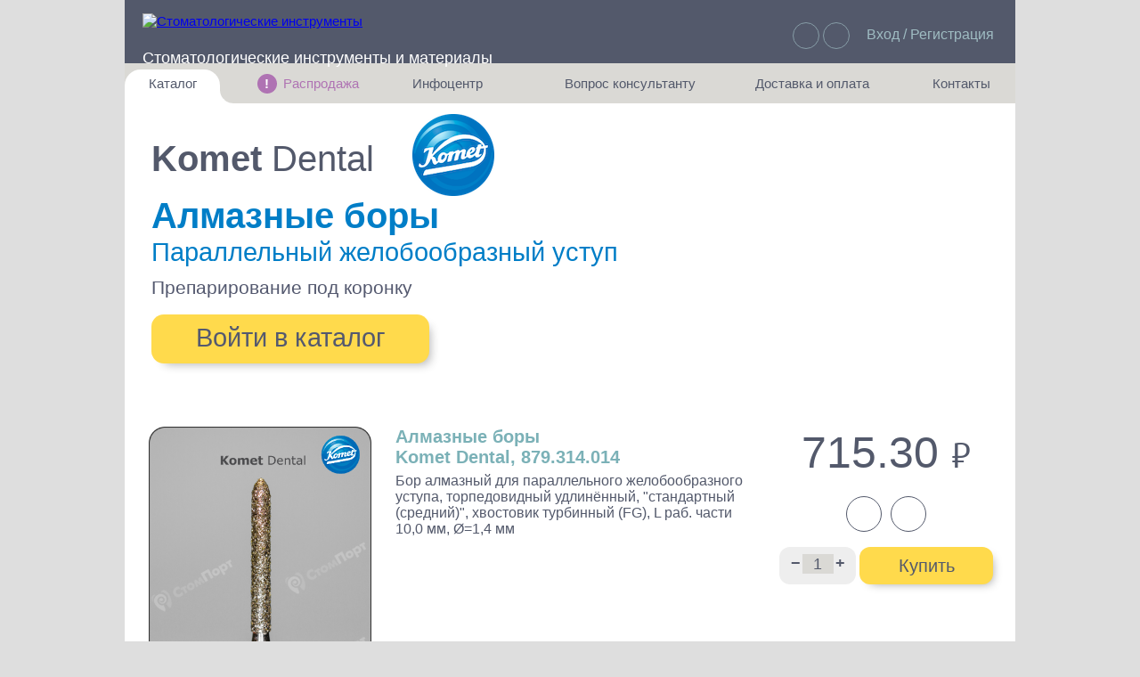

--- FILE ---
content_type: text/html; charset=UTF-8
request_url: https://stomport.com/komet-879-314-014/
body_size: 12345
content:
<!doctype html><html lang='ru'><head><meta charset='UTF-8'><title>Бор алмазный для параллельного желобообразного уступа, торпедовидный удлинённый, &quot;стандартный (средний)&quot;, хвостовик турбинный (FG), L раб. части 10,0 мм, Ø=1,4 мм, 879.314.014, Komet Dental</title><meta name="keywords" content="Komet Dental, 879.314.014, Бор алмазный для параллельного желобообразного уступа, торпедовидный удлинённый, &amp;quot;стандартный (средний)&amp;quot;, хвостовик турбинный (FG), L раб. части 10,0 мм, Ø=1,4 мм, Параллельный желобообразный уступ, Препарирование под коронку" />
<meta name="description" content="879.314.014, Бор алмазный для параллельного желобообразного уступа, торпедовидный удлинённый, &amp;quot;стандартный (средний)&amp;quot;, хвостовик турбинный (FG), L раб. части 10,0 мм, Ø=1,4 мм, Параллельный желобообразный уступ, Препарирование под коронку, Komet Dental" />
<link href="/bitrix/cache/css/s1/stomport/kernel_main/kernel_main.css?158945523934895" type="text/css"  rel="stylesheet" />
<link href="/bitrix/cache/css/s1/stomport/template_62645178f8d21ac74f312a5e1886dcfc/template_62645178f8d21ac74f312a5e1886dcfc.css?1589455005255001" type="text/css"  data-template-style="true"  rel="stylesheet" />
<script type="text/javascript">if(!window.BX)window.BX={message:function(mess){if(typeof mess=='object') for(var i in mess) BX.message[i]=mess[i]; return true;}};</script>
<script>(window.BX||top.BX).message({'JS_CORE_LOADING':'Загрузка...','JS_CORE_NO_DATA':'- Нет данных -','JS_CORE_WINDOW_CLOSE':'Закрыть','JS_CORE_WINDOW_EXPAND':'Развернуть','JS_CORE_WINDOW_NARROW':'Свернуть в окно','JS_CORE_WINDOW_SAVE':'Сохранить','JS_CORE_WINDOW_CANCEL':'Отменить','JS_CORE_WINDOW_CONTINUE':'Продолжить','JS_CORE_H':'ч','JS_CORE_M':'м','JS_CORE_S':'с','JSADM_AI_HIDE_EXTRA':'Скрыть лишние','JSADM_AI_ALL_NOTIF':'Показать все','JSADM_AUTH_REQ':'Требуется авторизация!','JS_CORE_WINDOW_AUTH':'Войти','JS_CORE_IMAGE_FULL':'Полный размер'});</script>
<script>(window.BX||top.BX).message({'LANGUAGE_ID':'ru','FORMAT_DATE':'DD.MM.YYYY','FORMAT_DATETIME':'DD.MM.YYYY HH:MI:SS','COOKIE_PREFIX':'Stomport_e-shop','SERVER_TZ_OFFSET':'10800','SITE_ID':'s1','SITE_DIR':'/','USER_ID':'','SERVER_TIME':'1768740823','USER_TZ_OFFSET':'0','USER_TZ_AUTO':'Y','bitrix_sessid':'c22ec23a6b62deed176370c1dfabf82a'});</script>


<script type="text/javascript" src="/bitrix/cache/js/s1/stomport/kernel_main/kernel_main.js?1605204506428612"></script>
<script type="text/javascript">BX.setJSList(['/bitrix/js/main/core/core.js','/bitrix/js/main/core/core_fx.js','/bitrix/js/main/core/core_ajax.js','/bitrix/js/main/core/core_popup.js','/bitrix/js/main/json/json2.min.js','/bitrix/js/main/core/core_ls.js','/bitrix/js/main/session.js','/bitrix/js/main/core/core_window.js','/bitrix/js/main/core/core_date.js','/bitrix/js/main/utils.js','/local/templates/stomport/js/jquery-3.2.1.min.js','/local/templates/stomport/js/fbox/jquery.fancybox.pack.js','/local/templates/stomport/js/jquery.inputmask.js','/local/templates/stomport/js/jquery.scrollbar.min.js','/local/templates/stomport/js/selectize.min.js','/local/templates/stomport/wselect/wSelect.min.js','/local/templates/stomport/js/slick/slick.js','/local/templates/stomport/js/jquery.smart_autocomplete.js','/local/templates/stomport/js/script.js','/local/templates/stomport/js/filters.js','/local/templates/stomport/js/register.js','/local/templates/stomport/search/ajax_search.js']); </script>
<script type="text/javascript">BX.setCSSList(['/bitrix/js/main/core/css/core.css','/bitrix/js/main/core/css/core_popup.css','/bitrix/js/main/core/css/core_date.css','/local/templates/stomport/js/slick/slick.css','/local/templates/stomport/js/slick/slick-theme.css','/local/templates/stomport/css/jquery.scrollbar.css','/local/templates/stomport/js/fbox/jquery.fancybox.css','/spec/css/main.min.css','/local/templates/stomport/css/style.css','/local/templates/stomport/landings/css/style.css','/local/templates/stomport/components/bitrix/system.auth.form/.default/style.css','/local/templates/stomport/components/stomshop/main.register/newregister/style.css','/local/templates/stomport/template_styles.css']); </script>
<meta property="og:title"       content="Бор алмазный для параллельного желобообразного уступа, торпедовидный удлинённый, &quot;стандартный (средний)&quot;, хвостовик турбинный (FG), L раб. части 10,0 мм, Ø=1,4 мм, 879.314.014, Komet Dental"/>
<meta property="og:type"        content="article"/>
<meta property="og:locale"      content="ru_RU"/>
<meta property="og:url"         content="https://stomport.com/komet-879-314-014/"/>
<meta property="og:description" content="Бор алмазный для параллельного желобообразного уступа, торпедовидный удлинённый, &quot;стандартный (средний)&quot;, хвостовик турбинный (FG), L раб. части 10,0 мм, Ø=1,4 мм"/>



<script type="text/javascript" src="/bitrix/cache/js/s1/stomport/template_2ac1eca17e4c7b858193f4705929c58a/template_2ac1eca17e4c7b858193f4705929c58a.js?1606910967506106"></script>
<script type="text/javascript">var _ba = _ba || []; _ba.push(["aid", "32cfa2d654c0c3800ba079135b103fed"]); _ba.push(["host", "stomport.com"]); (function() {var ba = document.createElement("script"); ba.type = "text/javascript"; ba.async = true;ba.src = (document.location.protocol == "https:" ? "https://" : "http://") + "bitrix.info/ba.js";var s = document.getElementsByTagName("script")[0];s.parentNode.insertBefore(ba, s);})();</script>


<meta name='viewport' content='width=1050, initial-scale=0.8, minimum-scale=0, maximum-scale=1.5, user-scalable=yes' /><script>var arFav = false ;var arBasketItems = [] ;$(function (){ setRemoveActiveClass (); setRemoveActiveClassBasket (); })</script></head><body onkeydown='
 if (window.location.href.indexOf("/personal/order/make") > -1) 
  {
   /* 
   location.href="/personal/cart/";
   if (document.getElementById("second_li")) 
    { var tabLeft = $("#second_li a").position().left; var tabWidth = $("#second_li a").width()/2; $("img.icon_basket_animate").css("left",tabLeft - tabWidth - 80); }
  */
  }  
 else
  {
   if(event.keyCode == 27) 
    {
     document.getElementById("fixedBlock").style.display   = "none";
     document.getElementById("welcomeBlock").innerHTML     = "";    
     document.getElementById("welcomeBlock").style.display = "none";
     document.getElementById("moveId").style.display       = "none";
     document.getElementById("loginForm").style.display    = "none";
     document.getElementById("q").blur(); document.getElementById("searchResult").innerHTML = "";
     resetLoginForm();
    }
  }'><script>
(function (d, w, c) { (w[c] = w[c] || []).push(function() { try { w.yaCounter44820451 = new Ya.Metrika2({ id:44820451, clickmap:false, trackLinks:true, accurateTrackBounce:true, webvisor:false, ecommerce:"dataLayer" }); } catch(e) { } });
var n = d.getElementsByTagName("script")[0], s = d.createElement("script"), f = function () { n.parentNode.insertBefore(s, n); }; s.type = ""; s.async = true; s.src = "https://mc.yandex.ru/metrika/tag.js";
if (w.opera == "[object Opera]") { d.addEventListener("DOMContentLoaded", f, false); } else { f(); } })(document, window, "yandex_metrika_callbacks2");
</script><div id='fixedBlock'></div><div id='welcomeBlock'></div><div id="fullImgId" class="fullImg"
      onmouseenter = "var inBlock = document.getElementById('inBlock');
    		      inBlock.value='1'; 
    		      setTimeout(function() { if (inBlock.value == '1') { document.getElementById('fullImgId').style.height='640px';
    		      document.getElementById('fullImgId').style.width='400px';
    		      document.getElementById('fullImgId').style.opacity='1'; } }, 500);"
      onmouseout   = "var inBlock = document.getElementById('inBlock');
    		      inBlock.value='0'; 
    		      setTimeout(function() { 
    		      if (inBlock.value == '0') 
    		       { 
    		        document.getElementById('fullImgId').style.opacity='0';
    		        setTimeout(function()  
    		         { if(document.getElementById('fullImgId').style.opacity == 0)
    		            { document.getElementById('fullImgId').style.height='0px'; document.getElementById('fullImgId').style.width='0px';} 
    		         }, 2000); 
    		       } }, 500);"
       onmousedown  = "document.getElementById('fullImgId').style.opacity='0';
    		       setTimeout(function() { if(document.getElementById('fullImgId').style.opacity == 0)
    		        { document.getElementById('fullImgId').style.height='0px'; } }, 1000);"></div><input id='inBlock' type='hidden' value='0' /><div class='wrapper' onclick='var x = document.getElementById("fullImgId"); if(x) { x.style.opacity="0"; setTimeout(function() { if(x.style.opacity == 0) { x.style.height="0px"; } }, 1000);}'><div class='content'><div class='header'><div style='display: inline-block; margin-left: 20px; height: 51px; width: 615px; vertical-align: top; text-align: left;'><a href='/' class='topLogo'><img src='/local/templates/stomport/images/logo_top.png' style='width:189px; height: 49px;' alt='Стоматологические инструменты'/></a><div class='iconMenuTop'><img src='/local/templates/stomport/images/bg_slogan.png' alt=''/><div class='subMenuHeader'><a style='display: none;' href='/about/help.php'>Как это работает?</a><a href='/about/offer.php'>Правила сервиса</a><a href='/about/faq.php'>Частозадаваемые вопросы</a><a style='display: none;' href='/about/contacts.php'>Контакты</a></div></div><div class='searchTop'><a href='/' title='Официальный дистрибьютер Komet и Kettenbach'>Стоматологические инструменты и материалы</a><form action='/search/index.php'><input type='text' name='q' id='q' class='searchTopContent' autocomplete='off' onfocusout='setTimeout(function() {document.getElementById("searchResult").innerHTML = ""; }, 700);' /><input type='submit' class='searchTopButton' value=''/><div id='searchResult'><div class='live-search'></div></div></form></div></div><div style='display: inline-block; height: 51px; margin-right: 21px; width: 344px; text-align: right; white-space: nowrap;'><div class='linksTop'><div class='worldLinkTop'></div><div id='world' class='subMenuHeader'><a href='/personal/favorites/'>Избранное: 0</a></div><div class='cartLinkTop' onclick='window.location="/personal/cart/"'><div id='basketGoodsQuantity' class='cartCount'  style='display: none;'>0</div></div></div><div class='headerLogin'><a href=''>Вход / Регистрация</a></div></div></div><script>resetUserTranslateVideo("1123");</script><script>resetUserTranslateVideo("2002");</script><script>resetUserTranslateVideo("2044");</script><script>resetUserTranslateVideo("3609");</script><script>resetUserTranslateVideo("4380");</script><script>resetUserTranslateVideo("4978");</script><script>resetUserTranslateVideo("5108");</script><script>resetUserTranslateVideo("5541");</script><script>resetUserTranslateVideo("9368");</script><script>resetUserTranslateVideo("171");</script><script>resetUserTranslateVideo("1120");</script><script>resetUserTranslateVideo("1723");</script><script>resetUserTranslateVideo("1807");</script><script>resetUserTranslateVideo("10751");</script><div class='linksUser'><ul class='listLinksUser'><li class='menuElementWhiteLeft' onclick=''>Каталог<ul class='subMenuUser subMenuLeft'><li onclick='location.href="https://stomport.com/catalog/";'><a style='font-weight:bold;' href='https://stomport.com/catalog/'>Поиск по всему каталогу</a></li><li onclick='location.href="https://stomport.com/landing/ortopedicheskie-bory-poliry-finiry";'><a href='https://stomport.com/landing/ortopedicheskie-bory-poliry-finiry'>Ортопедические боры, полиры и финиры</a></li><li onclick='location.href="https://stomport.com/landing/terapevticheskie-bory";'><a href='https://stomport.com/landing/terapevticheskie-bory'>Терапевтические боры, фрезы и полиры</a></li><li onclick='location.href="https://stomport.com/landing/hirurgicheskie-bory-frezy-trepany/";'><a href='https://stomport.com/landing/hirurgicheskie-bory-frezy-trepany/'>Хирургические боры, фрезы, диски</a></li><li onclick='location.href="https://stomport.com/landing/komet-endodontics/";'><a href='https://stomport.com/landing/komet-endodontics/'>Эндодонтические инструменты</a></li><li onclick='location.href="https://stomport.com/spec/ortodonticheskie-bory-diski-shtripsy";'><a href='https://stomport.com/landing/ortodonticheskie-instrumenty-komet/'>Ортодонтические боры, диски и штрипсы</a></li><li onclick='location.href="https://stomport.com/landing/parodontologicheskie-bory-komet/";'><a href='https://stomport.com/landing/parodontologicheskie-bory-komet/'>Пародонтология</a></li><li onclick='location.href="https://stomport.com/landing/dental-sonic-scaler-tips/";'><a href='https://stomport.com/landing/dental-sonic-scaler-tips/'>Звуковые насадки</a></li><li onclick='location.href="https://stomport.com/landing/laboratory-tools-for-dental-technicians/";'><a href='https://stomport.com/landing/laboratory-tools-for-dental-technicians/'>Инструменты для зубных техников</a></li><li onclick='location.href="https://stomport.com/landing/komet-dental-set-bur-cutter-polisher/";'><a href='https://stomport.com/landing/komet-dental-set-bur-cutter-polisher/'>Наборы инструментов</a></li><li onclick='location.href="https://stomport.com/catalog/?custom_list=kettenbach";'><a style='font-weight:bold;' href='https://stomport.com/catalog/?custom_list=kettenbach'>Слепочные массы Kettenbach</a></li><li onclick='location.href="https://stomport.com/catalog/?custom_list=kavo";'><a style='font-weight:bold;' href='https://stomport.com/catalog/?custom_list=kavo'>Наконечники и переходники KaVo</a></li></ul></li><li style='display: table-cell; width: 10px;'></li><li class='menuElement' style='color: #af73b3;' onclick=''><div class='menuSale'>!</div>Распродажа<ul class='subMenuUser subMenuCenter'><li onclick='location.href="https://stomport.com/catalog/komet-sale/";'><a href='https://stomport.com/catalog/komet-sale/'>Инструменты Komet по сниженным ценам</a></li></ul></li><li class='menuElement' onclick=''>Инфоцентр<ul class='subMenuUser subMenuCenter'><li onclick='location.href="https://stomport.com/personal/video.php";'><a href='https://stomport.com/personal/video.php'>Обучающие видео от Komet Dental</a></li><li onclick='location.href="https://stomport.com/personal/articles.php";'><a href='https://stomport.com/personal/articles.php'>Обзорные статьи по инструментам Komet</a></li></ul></li><li style='display: table-cell; width: 30px;'></li><li class='menuElement' onclick=''>Вопрос консультанту<ul class='subMenuUser subMenuCenter' style='min-width: 320px;'><li onclick='location.href="https://stomport.com/personal/call_representative.php";'><a href='https://stomport.com/personal/call_representative.php'>Вызвать мед представителя</a></li><li onclick='location.href="https://stomport.com/personal/callback.php";'><a href='https://stomport.com/personal/callback.php'>Заказать обратный звонок</a></li></ul></li><li class='menuElement' onclick=''>Доставка и оплата<ul class='subMenuUser subMenuCenter' style='min-width: 300px;'><li onclick='location.href="https://stomport.com/about/faq.php";'><a href='https://stomport.com/about/faq.php'>Условия доставки и оплаты</a></li></ul></li><li style='display: table-cell; width: 10px;'></li><li class='menuElementRight' onclick=''>Контакты<ul class='subMenuUser subMenuRight'><li onclick='location.href="https://stomport.com/contacts/";'><a href='https://stomport.com/contacts/'>Как с нами связаться</a></li></ul></li></ul></div><div id='nextState' style='display:none;'>1</div><div id='loginForm' class='loginForm'><div class='loginFormInner'><div class='regButton'   
  onclick='document.getElementById("regActive").style.display="block"; 
           document.getElementById("overReg").style.display="block";
           document.getElementById("regForm").style.display="block";
           document.getElementById("logActive").style.display="none"; 
           document.getElementById("overLog").style.display="none";
           document.getElementById("logForm").style.display="none";
           '>Регистрация</div><div class='loginButton' 
  onclick='document.getElementById("logActive").style.display="block"; 
           document.getElementById("overLog").style.display="block";
           document.getElementById("logForm").style.display="block";
           document.getElementById("regActive").style.display="none"; 
           document.getElementById("overReg").style.display="none";
           document.getElementById("regForm").style.display="none";
           '>Вход</div><div id='logActive' class='loginButtonActive'>Вход</div><div id='regActive' class='regButtonActive'>Регистрация</div><div id='overLog'   class='overLineLeft'></div><div id='overReg'   class='overLineRight'></div><div id='logMessage'></div><div id='logForm' class='inputForm' style='display:none;'><div class='bx-system-auth-form'><form name='system_auth_form6zOYVN method='post' action='/komet-879-314-014/?ELEMENT_CODE=komet-879-314-014'><input id='backurl' type='hidden' name='backurl' value='/komet-879-314-014/index.php?ELEMENT_CODE=komet-879-314-014'/><input type='hidden' name='USER_REMEMBER' value='Y'><input type='hidden' name='AUTH_FORM' value='Y'/><input type='hidden' name='TYPE' value='AUTH'/><input data-validation='email' name='USER_LOGIN'    class='registration__input' value='' type='text' placeholder='Введите e-mail' autocomplete='off'><input data-validation='pass'  name='USER_PASSWORD' class='registration__input' type='password' placeholder='Пароль' autocomplete='off'><button class='registration__btn' type='submit' name='Login' value='Войти'>Войти</button></form></div><br /></div><div id='regForm' class='inputForm'><div class="bx-main-register">
					<form method="POST" action="/komet-879-314-014/?ELEMENT_CODE=komet-879-314-014" name="regform">
						<input type="hidden" name="TYPE" value="REGISTRATION"/>
			<input type="hidden" name="register_submit_button" value="Y"/>
			<input type="text" class="api-mf-antibot" value="" name="ANTIBOT[NAME]">			
            <input id="email" data-validation="email" name="REGISTER[EMAIL]" class="registration__input" type="text" placeholder="Введите e-mail" value="" style="margin-bottom: 14px;" autocomplete="off">
			<input type="hidden" name="REGISTER[NAME]" value="." />
			<input type="hidden" name="REGISTER[LAST_NAME]" value="." />
			<input id="login" type="hidden" name="REGISTER[LOGIN]" value="" />
			<input type="hidden" name="REGISTER[PASSWORD]" value="111111" autocomplete="off" class="bx-auth-input" />
			<input type="hidden" name="REGISTER[CONFIRM_PASSWORD]" value="111111" />
			<button type="submit" name="register_submit_button" value="Зарегистрироваться" class="registration__btn">Ok</button>			
			<!--<table class="bx-system-auth-table">
				<tbody>-->
								<!--</tbody>
				<tfoot>
				<tr>
					<td></td>
					<td>
						<button type="submit" name="register_submit_button" value="Зарегистрироваться">Зарегистрироваться</button>
					</td>
				</tr>
				</tfoot>
			</table>
			<br/>
			<div class="p">
				<noindex><a href="?login=yes" rel="nofollow">Авторизация</a></noindex>
			</div>-->
		</form>
	</div>
<script>
$(document).ready(function(){
    $('#modal-register a[href*="login"]').attr('href','#modal-login').attr('data-uk-modal','');
    $('#modal-register').on('submit','form',function(){

        var form_action = $(this).attr('action');
        var form_backurl = $(this).find('input[name="backurl"]').val();

        $.ajax({
            type: "POST",
            url: '/local/templates/stomport/ajax/auth.php',
            data: $(this).serialize(),
            success: function(data) {
                $('#modal-register .modal-content').html(data);
                $('#modal-register form').attr('action',form_action);
                $('#modal-register input[name=backurl]').val(form_backurl);
                $('#modal-register a[href*="login"]').attr('href','#modal-login').attr('data-uk-modal','');
            }
        });

        return false;
    });
	
    $('#email').change(function(){
         $pass=$(this).val();
		 $("#login").val($pass);
    });
});	
</script><br /></div></div></div><div id='moveId' class='moveForm'><div id='moveInnerId' class='moveFormInner'><div class='inputForm' ><input id='moveEmail' class='registration__input' value='' placeholder='Введите e-mail' autocomplete='off' /><div class='dialogButton' 
                 onclick='var moveEmail = document.getElementById("moveEmail").value;
    		          if (moveEmail)
    			   {
    			    basketTransferDialog (moveEmail, "");
    			   }
    			  else
    			   {
    			    alert("Заполните поле email");
    			   }
    		 '>Передать</div></div></div><div id='moveDialogId' class='moveFormInner' style='display: none;'></div><div id='transferTypeId' style='display: none;'></div></div><div id='authId' class='moveForm'><div class='moveFormInner'><div class='inputForm' >Корзина перемещена<br /><br /><div class='dialogButton' onclick='basketTransferAuthBack("");'>OK</div></div></div></div><div id='backEmail' style='display:none;'></div><script>jQuery(function() { jQuery('a.carouselLink:first', '#good-item-9361').click(); });</script><input type='hidden' id='productId' value='9361' /><div class='stomport-shop-item js-shop-item' id='good-item-9361'  ><div class='detailBannerTop' style='background: url("/local/templates/stomport/images/komet-catalog-bg.jpg") 0 0 no-repeat;'><div class='topCatalogLeftBlock'><div id='dB' class='discountBannerAutmn' style='right: 0px;'></div><div class='detailBannerTopSubtitle'>Komet <span>Dental</span></div><div class='detailBannerTopKometLogo'></div><div class='topCatalogTitleBlack' onmouseenter='this.children[0].style.opacity="1"' onmouseleave='this.children[0].style.opacity="0";' ><div class='noteContainer bigFont'> Вывести список: «Алмазные боры»</div><a style='color: #007ec7; text-decoration: none;' href='https://stomport.com/catalog/?category=Алмазные боры' target='_blank'>Алмазные боры</a></div><div class='topCatalogTitleBlack2' onmouseenter='this.children[0].style.opacity="1"' onmouseleave='this.children[0].style.opacity="0";'><div class='noteContainer bigFont'> Вывести список: «Параллельный желобообразный уступ»</div><a style='color: #007ec7; text-decoration: none;' href='https://stomport.com/catalog/?application=Параллельный желобообразный уступ' target='_blank'>Параллельный желобообразный уступ</a></div><div class='topCatalogTitleBlack3' onmouseenter='this.children[0].style.opacity="1"' onmouseleave='this.children[0].style.opacity="0";'><div class='noteContainer bigFont'> Вывести список: «Препарирование под коронку»</div><a style='color: #54596f; text-decoration: none; vertical-align: sub;' href='https://stomport.com/catalog/?subapplication=Препарирование под коронку' target='_blank'>Препарирование под коронку</a></div><a href='/catalog/' class='topCatalogButton' style='color:#54596f;'>Войти в каталог</a></div></div><div class='mainContainer'><div id='pos' class='imgLeftBlock'><img src="/upload/iblock/4ad/4ad02633a7ab395d3276470c5f41270d.png" alt="Бор алмазный для параллельного желобообразного уступа, торпедовидный удлинённый, &quot;стандартный (средний)&quot;, хвостовик турбинный (FG), L раб. части 10,0 мм, Ø=1,4 мм" 
      onmouseenter = "var inBlock = document.getElementById('inBlock');
    		      inBlock.value='1'; 
    		      setTimeout(function() { if (inBlock.value == '1') 
    		      { 
    		       document.getElementById('fullImgId').style.borderWidth='1px';
    		       document.getElementById('fullImgId').style.boxShadow='0px 0px 34px 6px rgba(0,0,0,0.43)';
    		       document.getElementById('fullImgId').style.height='640px';
    		       document.getElementById('fullImgId').style.width='400px';
    		       document.getElementById('fullImgId').style.backgroundImage='url(/upload/iblock/4ad/4ad02633a7ab395d3276470c5f41270d.png)';
    		       document.getElementById('fullImgId').style.opacity='1'; } 
    		      }, 250);"
      onmouseout   = "var inBlock = document.getElementById('inBlock');
    		      inBlock.value='0'; 
    		      setTimeout(function() { 
    		      if (inBlock.value == '0') 
    		       { 
    		        document.getElementById('fullImgId').style.opacity='0';
    		        setTimeout(function()  
    		         { if(document.getElementById('fullImgId').style.opacity == 0)
    		            { 
    		             document.getElementById('fullImgId').style.height='0px'; 
    		             document.getElementById('fullImgId').style.width='0px';
    	    		     document.getElementById('fullImgId').style.boxShadow='initial';
    		             document.getElementById('fullImgId').style.borderWidth='0px'; 
    		            } 
    		         }, 10); 
    		       } }, 5);"
      class="goods__good-img" style="width:250px; height:397px; margin: 27px; margin-bottom: 15px; margin-top: 0px;" width="409" height="650" /></div><div style='position: relative;' class='goodInfoLeft'><div class='priceRight'><div class='priceText'>715.30 <span class='rubl' style='font-size: 40px;'>руб.</span></div><div style='text-align: center;'><div class='stockButton'><div class='note-container'>В наличии 5 шт.</div></div><div class='bookmarksButton js-like-link js-like-9361' onclick='setFavourite(9361, this);'><div class='note-container'>В Избранное</div></div></div><div class='buyButtonBlock'><div id='changeQuantity' class='changeQuantity' ><span onclick='var prevValue = parseInt(document.getElementById("itemQuantity").value);
        			if (prevValue > 1)
        			 { document.getElementById("itemQuantity").value = prevValue - 1; }'
        			style = 'font-weight: bold; cursor: pointer;' >&minus;</span><input id='itemQuantity' value='1' type='text' size='3' maxlength='6'  
                        onchange='var prevValue = parseInt(document.getElementById("itemQuantity").value);
                    		  if (document.getElementById("itemQuantity").value)
                    		   { if (prevValue < 1) { document.getElementById("itemQuantity").value = 1; } }
        			  else
        			   { document.getElementById("itemQuantity").value = 1; }
        			   '><span onclick='var prevValue = parseInt(document.getElementById("itemQuantity").value);
        			document.getElementById("itemQuantity").value = prevValue + 1;' 
        			style = 'font-weight: bold; cursor: pointer;' >+</span></div><div class='toBasketButton '><span style='text-decoration:none; color:#53596b;'>Купить</span></div></div><div id='vote'></div><script type='application/ld+json'>{ "@context"	 : "http://schema.org/", 
       "@type" 		 : "Product",
       "name"  		 : "Бор алмазный для параллельного желобообразного уступа, торпедовидный удлинённый, &quot;стандартный (средний)&quot;, хвостовик турбинный (FG), L раб. части 10,0 мм, Ø=1,4 мм, 879.314.014, Komet Dental",
       "image" 		 : [ "https://stomport.com/upload/iblock/4ad/4ad02633a7ab395d3276470c5f41270d.png" ],
       "description"     : "879.314.014, Бор алмазный для параллельного желобообразного уступа, торпедовидный удлинённый, &quot;стандартный (средний)&quot;, хвостовик турбинный (FG), L раб. части 10,0 мм, Ø=1,4 мм, Параллельный желобообразный уступ, Препарирование под коронку, Komet Dental",
       "sku"		 : "879314014",
       "mpn"		 : "879.314.014",
       "brand"		 : {
    			    "@type" : "Brand",
    			    "name"  : "Komet Dental"
    			   },
       "review"		 : {
			    "@type": "Review",
	        	    "reviewRating"     : {
            					  "@type"       : "Rating",
                				  "ratingValue" : "10",
                        			  "bestRating"  : "10"
                                		 },
                	    "author"	       : {
                                    		   "@type"      : "Person",
                                            	   "name"       : "Клиент"
                                                 }
                           },
       "aggregateRating" : { 
    			    "@type"           : "AggregateRating", 
			    "ratingValue"     : "10",
    			    "bestRating"      : "10",         
    			    "ratingCount"     : "50",
		            "reviewCount"     : "10"
		           },
       "offers"		 : {
    			    "@type"	      : "Offer",
			    "priceCurrency"   : "RUB",
			    "price"	      : "715.30",
			    "priceValidUntil" : "2026-01-17T15:53:42+0300",
			    "availability"    : "https://schema.org/InStock",	
			    "url"	      : "https://stomport.com/komet-879-314-014/",
			    "seller"	      : {	
						 "@type" : "Organization",
						 "name"  : "Интернет магазин Стомпорт"
						}
			   }
     }</script></div><h1 style='font-family: arial; font-size: 20px; color: #7bb1b7; font-weight: 600;'>Алмазные боры<br> Komet Dental, 879.314.014</h1><div class='stomport-shop-item-main-info-top-text js-el-detail-text'>Бор алмазный для параллельного желобообразного уступа, торпедовидный удлинённый, &quot;стандартный (средний)&quot;, хвостовик турбинный (FG), L раб. части 10,0 мм, Ø=1,4 мм</div><div id='detailTop' class='detailTextTop'><script>getProductDetail('9361', 'top');</script></div><table class='tailTable'><tbody><tr><th colspan='3' style='color: #53596b; white-space: nowrap;' colspan='2' class='shktTableNoHover'>Выберите хвостовик:</th></tr><tr style='cursor: pointer;' onclick='window.location.assign("/komet-879-204-014/#pos");'> <td style='text-align: center; width: 30px; '><a href='/komet-879-204-014/' style='' title='угловой (RA)' onclick='return false;'>204</a></td><td style=''><a href='/komet-879-204-014/' style='' title='угловой (RA)' onclick='return false;'>угловой (RA)</a></td></tr></tbody></table><table class='tailTable'><tbody><tr><th colspan='3' style='color: #53596b; white-space: nowrap;' colspan='2' class='shktTableNoHover'></th></tr><tr style='cursor: pointer;' onclick='window.location.assign("/komet-879ef-314-014/#pos");'> <td style='text-align: center; width: 30px; background-color:#edecea;'><a href='/komet-879ef-314-014/' style='color: #53596b;' title='турбинный (FG)' onclick='return false;'>314</a></td><td style='background-color:#edecea;'><a href='/komet-879ef-314-014/' style='color: #53596b;' title='турбинный (FG)' onclick='return false;'>турбинный (FG)</a></td></tr></tbody></table><table class='diamTable'><tbody><tr><th style='color: #53596b;' colspan='20' class='shktTableNoHover'>Варианты соответствия цвета и диаметра рабочей части бора (мм) по выбранному хвостовику:</th></tr><tr><th></th><th>1,0</th><th>1,2</th><th>1,4</th><th>1,6</th><th>1,8</th></tr><tr><td><div class='diamCircleBig color20'></div></td><td title=' ' onclick=''></td><td title='6879.314.012 
под заказ' onclick='window.location.assign("/komet-6879-314-012/#pos");'><div class='diamQuadro'><a href='/komet-6879-314-012/' class='diamCircle' style='' onclick='return false;'></a></div></td><td title='6879.314.014 
под заказ' onclick='window.location.assign("/komet-6879-314-014/#pos");'><div class='diamQuadro'><a href='/komet-6879-314-014/' class='diamCircle' style='' onclick='return false;'></a></div></td><td title='6879.314.016 
3 шт. в наличии' onclick='window.location.assign("/komet-6879-314-016/#pos");'><div class='diamQuadro'><a href='/komet-6879-314-016/' class='diamCircle' style='' onclick='return false;'></a></div></td><td title=' ' onclick=''></td></tr><tr><td><div class='diamCircleBig color22'></div></td><td title=' ' onclick=''></td><td title=' ' onclick=''></td><td title='2879.314.014 
под заказ' onclick='window.location.assign("/komet-2879-314-014/#pos");'><div class='diamQuadro'><a href='/komet-2879-314-014/' class='diamCircle' style='' onclick='return false;'></a></div></td><td title=' ' onclick=''></td><td title=' ' onclick=''></td></tr><tr><td><div class='diamCircleBig color23'></div></td><td title=' ' onclick=''></td><td title='S6879.314.012 
2 шт. в наличии' onclick='window.location.assign("/komet-s6879-314-012/#pos");'><div class='diamQuadro'><a href='/komet-s6879-314-012/' class='diamCircle' style='' onclick='return false;'></a></div></td><td title='S6879.314.014 
под заказ' onclick='window.location.assign("/komet-s6879-314-014/#pos");'><div class='diamQuadro'><a href='/komet-s6879-314-014/' class='diamCircle' style='' onclick='return false;'></a></div></td><td title='S6879.314.016 
2 шт. в наличии' onclick='window.location.assign("/komet-s6879-314-016/#pos");'><div class='diamQuadro'><a href='/komet-s6879-314-016/' class='diamCircle' style='' onclick='return false;'></a></div></td><td title='S6879.314.018 
под заказ' onclick='window.location.assign("/komet-s6879-314-018/#pos");'><div class='diamQuadro'><a href='/komet-s6879-314-018/' class='diamCircle' style='' onclick='return false;'></a></div></td></tr><tr><td><div class='diamCircleBig color30'></div></td><td title='879.314.010 
под заказ' onclick='window.location.assign("/komet-879-314-010/#pos");'><div class='diamQuadro'><a href='/komet-879-314-010/' class='diamCircle' style='' onclick='return false;'></a></div></td><td title='879.314.012 
под заказ' onclick='window.location.assign("/komet-879-314-012/#pos");'><div class='diamQuadro'><a href='/komet-879-314-012/' class='diamCircle' style='' onclick='return false;'></a></div></td><td title='879.314.014 
5 шт. в наличии' onclick='window.location.assign("/komet-879-314-014/#pos");'><div class='diamQuadro'><a href='/komet-879-314-014/' class='diamCircle' style='visibility:visible; background-color: #7bb1b7;' onclick='return false;'></a></div></td><td title='879.314.016 
под заказ' onclick='window.location.assign("/komet-879-314-016/#pos");'><div class='diamQuadro'><a href='/komet-879-314-016/' class='diamCircle' style='' onclick='return false;'></a></div></td><td title=' ' onclick=''></td></tr><tr><td><div class='diamCircleBig color40'></div></td><td title='8879.314.010 
под заказ' onclick='window.location.assign("/komet-8879-314-010/#pos");'><div class='diamQuadro'><a href='/komet-8879-314-010/' class='diamCircle' style='' onclick='return false;'></a></div></td><td title='8879.314.012 
под заказ' onclick='window.location.assign("/komet-8879-314-012/#pos");'><div class='diamQuadro'><a href='/komet-8879-314-012/' class='diamCircle' style='' onclick='return false;'></a></div></td><td title='8879.314.014 
3 шт. в наличии' onclick='window.location.assign("/komet-8879-314-014/#pos");'><div class='diamQuadro'><a href='/komet-8879-314-014/' class='diamCircle' style='' onclick='return false;'></a></div></td><td title='8879.314.016 
2 шт. в наличии' onclick='window.location.assign("/komet-8879-314-016/#pos");'><div class='diamQuadro'><a href='/komet-8879-314-016/' class='diamCircle' style='' onclick='return false;'></a></div></td><td title='8879.314.018 
под заказ' onclick='window.location.assign("/komet-8879-314-018/#pos");'><div class='diamQuadro'><a href='/komet-8879-314-018/' class='diamCircle' style='' onclick='return false;'></a></div></td></tr><tr><td><div class='diamCircleBig color50'></div></td><td title=' ' onclick=''></td><td title='879EF.314.012 
под заказ' onclick='window.location.assign("/komet-879ef-314-012/#pos");'><div class='diamQuadro'><a href='/komet-879ef-314-012/' class='diamCircle' style='' onclick='return false;'></a></div></td><td title='879EF.314.014 
под заказ' onclick='window.location.assign("/komet-879ef-314-014/#pos");'><div class='diamQuadro'><a href='/komet-879ef-314-014/' class='diamCircle' style='' onclick='return false;'></a></div></td><td title=' ' onclick=''></td><td title=' ' onclick=''></td></tr></tbody></table><div class='goodDescription'><table cellpadding='0' cellspacing='0' width='660' style='margin-top: 15px;'></table></div><div id='detailBottom' class='detailTextBottom'><script>getProductDetail('9361', 'bottom');</script></div></div></div><div class='moreProducts'><div><ul class='noneStyleList'><li data-id='9361' data-target='#also-9361' class='carouselList'><a class='carouselLink'>С этим товаром часто покупают</a></li><li data-id='9361' data-target='#analog-9361' class='carouselList'><a class='carouselLink'>Рекомендуемые аналоги</a></li></ul></div><div id='carouselBlock'><div id='also-9361' class='carouselContent'></div><div id='analog-9361' class='carouselContent'></div></div><div id='staticCarousel' style='margin-left:30px;'><a href='/komet-868b-314-018/' >868B.314.018</a><br><a href='/komet-868b-314-018/' title='Маркер глубины для препарирования под виниры конусный, хвостовик турбинный (FG), L раб. части 7,0 мм, Ø=1,8 мм, глубина препарирования 0,3 мм, 868B.314.018'>Маркер глубины для препарирования под виниры конусный, хвостовик турбинный (FG), L раб. части 7,0 мм, Ø=1,8 мм, глубина препарирования 0,3 мм</a><br><br><a href='/komet-s6837kr-314-014/' >S6837KR.314.014</a><br><a href='/komet-s6837kr-314-014/' title='Бор алмазный для создания параллельного плечевого уступа, со скругленной кромкой, &quot;грубый структурный&quot;, хвостовик турбинный (FG), L раб. части 8,0 мм, Ø=1,4 мм, S6837KR.314.014'>Бор алмазный для создания параллельного плечевого уступа, со скругленной кромкой, &quot;грубый структурный&quot;, хвостовик турбинный (FG), L раб. части 8,0 мм, Ø=1,4 мм</a><br><br><a href='/komet-6881-314-016/' >6881.314.016</a><br><a href='/komet-6881-314-016/' title='Бор алмазный для параллельного желобообразного уступа, со скругленным кончиком, &quot;грубый&quot;, хвостовик турбинный (FG), L раб. части 8,0 мм, Ø=1,6 мм, 6881.314.016'>Бор алмазный для параллельного желобообразного уступа, со скругленным кончиком, &quot;грубый&quot;, хвостовик турбинный (FG), L раб. части 8,0 мм, Ø=1,6 мм</a><br><br><a href='/komet-881p-314-018/' >881P.314.018</a><br><a href='/komet-881p-314-018/' title='Бор алмазный с пином под параллельный желобообразный уступ, скруглённый кончик, &quot;стандартный (средний)&quot;, хвостовик турбинный (FG), L раб. части 8,0 мм, L пина 0,5 мм, Ø=1,8 мм, глубина препарирования 0,65 мм по краю коронки, 881P.314.018'>Бор алмазный с пином под параллельный желобообразный уступ, скруглённый кончик, &quot;стандартный (средний)&quot;, хвостовик турбинный (FG), L раб. части 8,0 мм, L пина 0,5 мм, Ø=1,8 мм, глубина препарирования 0,65 мм по краю коронки</a><br><br><a href='/komet-8859-314-010/' >8859.314.010</a><br><a href='/komet-8859-314-010/' title='Бор алмазный пиковидный, &quot;финишный&quot;, хвостовик турбинный (FG), L раб. части 11,0 мм, Ø=1,0 мм, угол 2°, 8859.314.010'>Бор алмазный пиковидный, &quot;финишный&quot;, хвостовик турбинный (FG), L раб. части 11,0 мм, Ø=1,0 мм, угол 2°</a><br><br><a href='/komet-s6845kr-314-025/' >S6845KR.314.025</a><br><a href='/komet-s6845kr-314-025/' title='Бор алмазный для препарирования полости, конусный со скругленной кромкой, &quot;грубый структурный&quot;, хвостовик турбинный (FG), L раб. части 4,0 мм, Ø=2,5 мм, угол 5°, S6845KR.314.025'>Бор алмазный для препарирования полости, конусный со скругленной кромкой, &quot;грубый структурный&quot;, хвостовик турбинный (FG), L раб. части 4,0 мм, Ø=2,5 мм, угол 5°</a><br><br><a href='/komet-s6856-314-014/' >S6856.314.014</a><br><a href='/komet-s6856-314-014/' title='Бор алмазный конусный, желобообразный уступ со скругленным кончиком, &quot;грубый структурный&quot;, хвостовик турбинный (FG), L раб. части 8,0 мм, Ø=1,4 мм, угол 1,7°, S6856.314.014'>Бор алмазный конусный, желобообразный уступ со скругленным кончиком, &quot;грубый структурный&quot;, хвостовик турбинный (FG), L раб. части 8,0 мм, Ø=1,4 мм, угол 1,7°</a><br><br><a href='/komet-6878-314-014/' >6878.314.014</a><br><a href='/komet-6878-314-014/' title='Бор алмазный для параллельного желобообразного уступа, торпедовидный, &quot;грубый&quot;, хвостовик турбинный (FG), L раб. части 8,0 мм, Ø=1,4 мм, 6878.314.014'>Бор алмазный для параллельного желобообразного уступа, торпедовидный, &quot;грубый&quot;, хвостовик турбинный (FG), L раб. части 8,0 мм, Ø=1,4 мм</a><br><br><a href='/komet-6368-314-023/' >6368.314.023</a><br><a href='/komet-6368-314-023/' title='Бор алмазный пламевидный (почковидный) для окклюзионного / лингвального иссечения, &quot;грубый&quot;, хвостовик турбинный (FG), L раб. части 5,0 мм, Ø=2,3 мм, 6368.314.023'>Бор алмазный пламевидный (почковидный) для окклюзионного / лингвального иссечения, &quot;грубый&quot;, хвостовик турбинный (FG), L раб. части 5,0 мм, Ø=2,3 мм</a><br><br><a href='/komet-6379-314-023/' >6379.314.023</a><br><a href='/komet-6379-314-023/' title='Бор алмазный оливовидный, для окклюзионного / лингвального иссечения, &quot;грубый&quot;, хвостовик турбинный (FG), L раб. части 4,2 мм, Ø=2,3 мм, 6379.314.023'>Бор алмазный оливовидный, для окклюзионного / лингвального иссечения, &quot;грубый&quot;, хвостовик турбинный (FG), L раб. части 4,2 мм, Ø=2,3 мм</a><br><br><a href='/komet-899-314-027/' >899.314.027</a><br><a href='/komet-899-314-027/' title='Бор алмазный для окклюзионного / палатинального иссечения, заострённый кончик, &quot;стандартный (средний)&quot;, хвостовик турбинный (FG), L раб. части 7,0 мм, Ø=2,7 мм, 899.314.027'>Бор алмазный для окклюзионного / палатинального иссечения, заострённый кончик, &quot;стандартный (средний)&quot;, хвостовик турбинный (FG), L раб. части 7,0 мм, Ø=2,7 мм</a><br><br><a href='/komet-h35l-314-012/' >H35L.314.012</a><br><a href='/komet-h35l-314-012/' title='Бор для разрезания металлических коронок твердосплавный, цилиндрический, хвостовик турбинный (FG), L раб. части 3,7 мм, Ø=1,2 мм, применять под углом 45°, H35L.314.012'>Бор для разрезания металлических коронок твердосплавный, цилиндрический, хвостовик турбинный (FG), L раб. части 3,7 мм, Ø=1,2 мм, применять под углом 45°</a><br><br><a href='/komet-h284-314-014/' >H284.314.014</a><br><a href='/komet-h284-314-014/' title='Финир для параллельного уступа, торпедовидный, 12 лезвий (стандартный), хвостовик турбинный (FG), L раб. части 10,0 мм, Ø=1,4 мм, H284.314.014'>Финир для параллельного уступа, торпедовидный, 12 лезвий (стандартный), хвостовик турбинный (FG), L раб. части 10,0 мм, Ø=1,4 мм</a><br><br><a href='/komet-94020c-204-040/' >94020C.204.040</a><br><a href='/komet-94020c-204-040/' title='Полир с алмазными частицами для обработки высокопрочной керамики, пламевидный, 1-й этап из 2-х, хвостовик угловой (RA), L раб. части 10,5 мм, Ø=4,0 мм, использовать с охлаждением, 94020C.204.040'>Полир с алмазными частицами для обработки высокопрочной керамики, пламевидный, 1-й этап из 2-х, хвостовик угловой (RA), L раб. части 10,5 мм, Ø=4,0 мм, использовать с охлаждением</a><br><br></div></div></div></div><div class='landing-video'><div class='stomport-shop-item-video-container'><div class='stomport-shop-item-video-title'>Komet <span style='font-weight: normal;'>Dental <sup>®</sup></span></div> <div class='clear'></div><div class='videoKometLogoContainer'><div class='stomport-shop-item-video-komet-logo'></div></div><div class='stomport-shop-item-video-text-container' style='width: 390px;'><div class='stomport-shop-item-video-text'>Компания <strong>KOMET Dental <sup>®</sup> GEBR. BRASSELER GmbH & Co.</strong> – производитель вращающихся инструментов с 1923 года. Более 90 лет Комет Дентал остается верным своим традициям - инновации, точность и качество!<div style='height: 9px;'></div>Под маркой Комет сейчас производится более 5000 видов стоматологических инструментов, при этом всегда используются только высокотехнологичные материалы.</div><div class='stomport-shop-item-video-arrow'></div></div><div style='display: none;' id='player' class='modal-player'><iframe width='560' height='315' src='https://youtube.com/embed/d5gkHlWTRVA' style='border:none;' allowfullscreen></iframe></div><div class='stomport-shop-item-video' style='background: url("https://i.ytimg.com/vi/43kmBNDj65E/mqdefault.jpg");'><a href='#player' data-href='43kmBNDj65E' class='fancybox main-video__item-play'></a></div><div class='stomport-shop-item-video-subtext'><span style='font-size: 15px;'><span style='font-weight:bold;'>Komet</span> Dental <sup>®</sup></span><br> Виртуальный тур по производству</div></div></div><div class='stomport-shop-item-bottom-container'><div class='bottomLogoContainer'><div class='bottomLogo1'></div><div class='bottomLogo2'></div></div><div class='bottomLogoText'>Официальный дистрибьютор стоматологических инструментов <strong>Komet<sup>®</sup></strong> в России <br><span style='font-size: 19px; color: #7f7f7f;'>(производитель - GEBR. BRASSELER GmbH & Co., Германия)</span></div><div class='landing-plus'><div class='landing-plus-row'><div class='landing-plus-item' style='width: 26%;'><div class='landing-plus-item-img'><img src='/spec/img/bottom-logo1.png' alt=''></div><div class='landing-plus-title'>Широкий ассортимент</div><div class='landing-plus-text'>Огромный ассортимент на складе! <br><a style='color: #53596b;' href='https://stomport.com/catalog/stomatology-komet/'>Около 3000 позиций в каталоге стоматологических инструментов!</a></div></div><div class='landing-plus-item' style='width: 19%; white-space: nowrap;'><div class='landing-plus-item-img'><img src='/spec/img/bottom-logo2.png' alt=''></div><div class='landing-plus-title'>Скорость доставки</div><div class='landing-plus-text'>По Москве - 1 день,<br>по России - 3 дня<br>с момента оплаты.</div></div><div class='landing-plus-item' style='width: 25%;'><div class='landing-plus-item-img'><img src='/spec/img/bottom-logo3.png' alt=''></div><div class='landing-plus-title'>Выезд специалиста</div><div class='landing-plus-text'>Профессиональная консультация <br >по подбору продукции.<br > <a style='color: #53596b;' href='/personal/call_representative.php'>Выезд специалиста бесплатно.</a></div></div></div></div><div class='landing-bot-line'></div></div><script src='/local/templates/stomport/js/vote.js'></script><script>/*<![CDATA[*/ var v; window.onload = function()
    {v = new vote('vote', {max:5,min:5,click:doStuff,labels:['Bad','Poor','Average','Good','Great']}); };
    function doStuff(event, yourchoice) { /* alert('You chose ' + yourchoice); */ v.lock(); } /*]]>*/
  </script></div><div class='footer'> <div class="top_footer">
   <div style='display: inline-block; vertical-align: top;'>
    <ul class="menu_footer">
     <li><a href="/about/offer.php">Правила Сервиса</a></li>
     <li><a style="display: none;" class="ttd"  href="/about/help.php">Как это работает</a></li>
     <li><a href="/about/faq.php">Частозадаваемые вопросы</a></li>
    </ul>
   </div>
   <div style='display: inline-block; vertical-align: top; width: 300px;'>
    <ul class="menu_footer">
     <li><span class="imgFade" style="padding-top: 14px; margin-left: 73px; display: block; font-size: 18px;"><b>Komet</b> Dental
         <img class="active" style="width: 50px; vertical-align: middle; margin-left: 10px;" src="/local/templates/stomport/images/KOMET_VOLUMEN_CMYK_25mm1.png" alt="">
         <img style="width: 50px; vertical-align: middle; margin-left: 10px;" src="/local/templates/stomport/images/KOMET_VOLUMEN_CMYK_25mm.png" alt="">
         </span>
     </li>
     <li>&nbsp;</li>
     <li><span class="imgFade" style="padding-top: 14px; margin-left: 73px; display: block; font-size: 17px;"><b>KETTENBACH</b>
         <img class="active" style="width: 50px; vertical-align: middle; margin-left: 10px;" src="/local/templates/stomport/images/logoKettenBachGray.png" alt="">
         <img style="width: 50px; vertical-align: middle; margin-left: 10px;" src="/local/templates/stomport/images/logoKettenBachColor.png" alt="">
         </span>
     </li>
    </ul>
   </div>
   <a href='https://stomport.ru/uc' class='footerUcLink' title='курсы по стоматологии'>стоматологические курсы</a>
   <div class="logoFooter" onclick='window.open("https://stomport.ru/uc");'></div>
   <div class="phone_footer">
     +7 (495) 150-10-16<br style='line-height: 40px;'/> пн-пт 10.00 – 18.00<br />
     <span style='font-size: 14px;'>по московскому времени<br style='line-height: 20px;'/>
     <a style='color:#dad9d5; text-decoration: none;' href="mailto:sales@stomport.com?Subject=Сообщение%20с%20сайта%20stomport.com">sales@stomport.com</a></span>
   </div>
  
 </div>
 <div class="bot_footer">
<span style='margin-left:20px;'></span><span style='font-size: 14px; line-height: 14px;'>МОСКВА &#169; Магазин Стомпорт</span> </div>
</div>

<script>
  (function(i,s,o,g,r,a,m){i['GoogleAnalyticsObject']=r;i[r]=i[r]||function(){
  (i[r].q=i[r].q||[]).push(arguments)},i[r].l=1*new Date();a=s.createElement(o),
  m=s.getElementsByTagName(o)[0];a.async=1;a.src=g;m.parentNode.insertBefore(a,m)
  })(window,document,'script','https://www.google-analytics.com/analytics.js','ga');

  ga('create', 'UA-99928242-1', 'auto');
  ga('send', 'pageview');
</script>
</body>
</html>

--- FILE ---
content_type: text/html; charset=UTF-8
request_url: https://stomport.com/catalog/ajaxLinkedProduct.php
body_size: 3758
content:
<div class='card-product__additional-carousel'><div class='card-product__additional-carousel-item'><div class='card-product__additional-img-block'><img src="/upload/iblock/681/681a85cc99fdb496c4d942add8e967b5.jpg" alt="Маркер глубины для препарирования под виниры конусный, хвостовик турбинный (FG), L раб. части 7,0 мм, Ø=1,8 мм, глубина препарирования 0,3 мм" 
      onmouseenter = "var inBlock = document.getElementById('inBlock');
    		      inBlock.value='1'; 
    		      setTimeout(function() { if (inBlock.value == '1') 
    		      { 
    		       document.getElementById('fullImgId').style.borderWidth='1px';
    		       document.getElementById('fullImgId').style.boxShadow='0px 0px 34px 6px rgba(0,0,0,0.43)';
    		       document.getElementById('fullImgId').style.height='640px';
    		       document.getElementById('fullImgId').style.width='400px';
    		       document.getElementById('fullImgId').style.backgroundImage='url(/upload/iblock/40c/40cbe81a5cee9c77424318f1e99fb1fa.png)';
    		       document.getElementById('fullImgId').style.opacity='1'; } 
    		      }, 250);"
      onmouseout   = "var inBlock = document.getElementById('inBlock');
    		      inBlock.value='0'; 
    		      setTimeout(function() { 
    		      if (inBlock.value == '0') 
    		       { 
    		        document.getElementById('fullImgId').style.opacity='0';
    		        setTimeout(function()  
    		         { if(document.getElementById('fullImgId').style.opacity == 0)
    		            { 
    		             document.getElementById('fullImgId').style.height='0px'; 
    		             document.getElementById('fullImgId').style.width='0px';
    	    		     document.getElementById('fullImgId').style.boxShadow='initial';
    		             document.getElementById('fullImgId').style.borderWidth='0px'; 
    		            } 
    		         }, 10); 
    		       } }, 5);"
      class="goods__good-img" width="120" height="90" /></div><div class='card-product__additional-actions-block'><div onmouseenter='this.children[0].style.width="initial";this.children[0].style.opacity="1"' onmouseleave='this.children[0].style.opacity="0";this.children[0].style.width="0px";' class='card-product__additional-action action-status '><div id='store' class='noteContainer'>&nbsp;В наличии&nbsp;</div></div><div data-id='9167' class='action-like card-product__additional-action js-like-9167' onmouseenter='this.children[0].style.width="initial";this.children[0].style.opacity="1"' onmouseleave='this.children[0].style.opacity="0";this.children[0].style.width="0px";' onclick='setFavourite(9167, this);'><div class='noteContainer'>&nbsp;В Избранное&nbsp;</div></div><a href='/catalog/ajaxLinkedProduct.php?action=ADD2BASKET&amp;id=9167' class='action-cart js-add-backet js-add-basket-9167 card-product__additional-action' onmouseenter='this.children[0].style.width="initial";this.children[0].style.opacity="1"' onmouseleave='this.children[0].style.opacity="0";this.children[0].style.width="0px";' id='also-good-9167'><div class='noteContainer'>&nbsp;Купить&nbsp;</div></a></div><div class='card-product__additional-text'><a href='/komet-868b-314-018/' class='goods__good-art'>868B.314.018</a><a href='/komet-868b-314-018/' style='color: #53596b; font-size: 12px; font-family: arial;' title='Маркер глубины для препарирования под виниры конусный, хвостовик турбинный (FG), L раб. части 7,0 мм, Ø=1,8 мм, глубина препарирования 0,3 мм, 868B.314.018'>Маркер глубины для препарирования под виниры конусный, хвостовик турбинный (FG), L раб. части 7,0 мм, Ø=1,8 мм, глубина препарирования 0,3 мм</a></div><div class='card-product__additional-price'>1 581.30 руб.</div></div><div class='card-product__additional-carousel-item'><div class='card-product__additional-img-block'><img src="/upload/iblock/a11/a11f10bfec54b32ec3258c4568342b4d.jpg" alt="Бор алмазный для создания параллельного плечевого уступа, со скругленной кромкой, &quot;грубый структурный&quot;, хвостовик турбинный (FG), L раб. части 8,0 мм, Ø=1,4 мм" 
      onmouseenter = "var inBlock = document.getElementById('inBlock');
    		      inBlock.value='1'; 
    		      setTimeout(function() { if (inBlock.value == '1') 
    		      { 
    		       document.getElementById('fullImgId').style.borderWidth='1px';
    		       document.getElementById('fullImgId').style.boxShadow='0px 0px 34px 6px rgba(0,0,0,0.43)';
    		       document.getElementById('fullImgId').style.height='640px';
    		       document.getElementById('fullImgId').style.width='400px';
    		       document.getElementById('fullImgId').style.backgroundImage='url(/upload/iblock/14e/14e8fa7a4b82d66f606a1c8718419878.png)';
    		       document.getElementById('fullImgId').style.opacity='1'; } 
    		      }, 250);"
      onmouseout   = "var inBlock = document.getElementById('inBlock');
    		      inBlock.value='0'; 
    		      setTimeout(function() { 
    		      if (inBlock.value == '0') 
    		       { 
    		        document.getElementById('fullImgId').style.opacity='0';
    		        setTimeout(function()  
    		         { if(document.getElementById('fullImgId').style.opacity == 0)
    		            { 
    		             document.getElementById('fullImgId').style.height='0px'; 
    		             document.getElementById('fullImgId').style.width='0px';
    	    		     document.getElementById('fullImgId').style.boxShadow='initial';
    		             document.getElementById('fullImgId').style.borderWidth='0px'; 
    		            } 
    		         }, 10); 
    		       } }, 5);"
      class="goods__good-img" width="120" height="90" /></div><div class='card-product__additional-actions-block'><div onmouseenter='this.children[0].style.width="initial";this.children[0].style.opacity="1"' onmouseleave='this.children[0].style.opacity="0";this.children[0].style.width="0px";' class='card-product__additional-action action-status '><div id='store' class='noteContainer'>&nbsp;В наличии&nbsp;</div></div><div data-id='10832' class='action-like card-product__additional-action js-like-10832' onmouseenter='this.children[0].style.width="initial";this.children[0].style.opacity="1"' onmouseleave='this.children[0].style.opacity="0";this.children[0].style.width="0px";' onclick='setFavourite(10832, this);'><div class='noteContainer'>&nbsp;В Избранное&nbsp;</div></div><a href='/catalog/ajaxLinkedProduct.php?action=ADD2BASKET&amp;id=10832' class='action-cart js-add-backet js-add-basket-10832 card-product__additional-action' onmouseenter='this.children[0].style.width="initial";this.children[0].style.opacity="1"' onmouseleave='this.children[0].style.opacity="0";this.children[0].style.width="0px";' id='also-good-10832'><div class='noteContainer'>&nbsp;Купить&nbsp;</div></a></div><div class='card-product__additional-text'><a href='/komet-s6837kr-314-014/' class='goods__good-art'>S6837KR.314.014</a><a href='/komet-s6837kr-314-014/' style='color: #53596b; font-size: 12px; font-family: arial;' title='Бор алмазный для создания параллельного плечевого уступа, со скругленной кромкой, &quot;грубый структурный&quot;, хвостовик турбинный (FG), L раб. части 8,0 мм, Ø=1,4 мм, S6837KR.314.014'>Бор алмазный для создания параллельного плечевого уступа, со скругленной кромкой, &quot;грубый структурный&quot;, хвостовик турбинный (FG), L раб. части 8,0 мм, Ø=1,4 мм</a></div><div class='card-product__additional-price'>962.60 руб.</div></div><div class='card-product__additional-carousel-item'><div class='card-product__additional-img-block'><img src="/upload/iblock/58a/58a1b3fa6c9b081afcd2ecc22ee47651.jpg" alt="Бор алмазный для параллельного желобообразного уступа, со скругленным кончиком, &quot;грубый&quot;, хвостовик турбинный (FG), L раб. части 8,0 мм, Ø=1,6 мм" 
      onmouseenter = "var inBlock = document.getElementById('inBlock');
    		      inBlock.value='1'; 
    		      setTimeout(function() { if (inBlock.value == '1') 
    		      { 
    		       document.getElementById('fullImgId').style.borderWidth='1px';
    		       document.getElementById('fullImgId').style.boxShadow='0px 0px 34px 6px rgba(0,0,0,0.43)';
    		       document.getElementById('fullImgId').style.height='640px';
    		       document.getElementById('fullImgId').style.width='400px';
    		       document.getElementById('fullImgId').style.backgroundImage='url(/upload/iblock/316/3160fb6f4831da9005efbea071664219.png)';
    		       document.getElementById('fullImgId').style.opacity='1'; } 
    		      }, 250);"
      onmouseout   = "var inBlock = document.getElementById('inBlock');
    		      inBlock.value='0'; 
    		      setTimeout(function() { 
    		      if (inBlock.value == '0') 
    		       { 
    		        document.getElementById('fullImgId').style.opacity='0';
    		        setTimeout(function()  
    		         { if(document.getElementById('fullImgId').style.opacity == 0)
    		            { 
    		             document.getElementById('fullImgId').style.height='0px'; 
    		             document.getElementById('fullImgId').style.width='0px';
    	    		     document.getElementById('fullImgId').style.boxShadow='initial';
    		             document.getElementById('fullImgId').style.borderWidth='0px'; 
    		            } 
    		         }, 10); 
    		       } }, 5);"
      class="goods__good-img" width="120" height="90" /></div><div class='card-product__additional-actions-block'><div onmouseenter='this.children[0].style.width="initial";this.children[0].style.opacity="1"' onmouseleave='this.children[0].style.opacity="0";this.children[0].style.width="0px";' class='card-product__additional-action action-status '><div id='store' class='noteContainer'>&nbsp;В наличии&nbsp;</div></div><div data-id='10233' class='action-like card-product__additional-action js-like-10233' onmouseenter='this.children[0].style.width="initial";this.children[0].style.opacity="1"' onmouseleave='this.children[0].style.opacity="0";this.children[0].style.width="0px";' onclick='setFavourite(10233, this);'><div class='noteContainer'>&nbsp;В Избранное&nbsp;</div></div><a href='/catalog/ajaxLinkedProduct.php?action=ADD2BASKET&amp;id=10233' class='action-cart js-add-backet js-add-basket-10233 card-product__additional-action' onmouseenter='this.children[0].style.width="initial";this.children[0].style.opacity="1"' onmouseleave='this.children[0].style.opacity="0";this.children[0].style.width="0px";' id='also-good-10233'><div class='noteContainer'>&nbsp;Купить&nbsp;</div></a></div><div class='card-product__additional-text'><a href='/komet-6881-314-016/' class='goods__good-art'>6881.314.016</a><a href='/komet-6881-314-016/' style='color: #53596b; font-size: 12px; font-family: arial;' title='Бор алмазный для параллельного желобообразного уступа, со скругленным кончиком, &quot;грубый&quot;, хвостовик турбинный (FG), L раб. части 8,0 мм, Ø=1,6 мм, 6881.314.016'>Бор алмазный для параллельного желобообразного уступа, со скругленным кончиком, &quot;грубый&quot;, хвостовик турбинный (FG), L раб. части 8,0 мм, Ø=1,6 мм</a></div><div class='card-product__additional-price'>715.30 руб.</div></div><div class='card-product__additional-carousel-item'><div class='card-product__additional-img-block'><img src="/upload/iblock/b26/b26fe2bae86a70e6afe85f0b957855ed.jpg" alt="Бор алмазный с пином под параллельный желобообразный уступ, скруглённый кончик, &quot;стандартный (средний)&quot;, хвостовик турбинный (FG), L раб. части 8,0 мм, L пина 0,5 мм, Ø=1,8 мм, глубина препарирования 0,65 мм по краю коронки" 
      onmouseenter = "var inBlock = document.getElementById('inBlock');
    		      inBlock.value='1'; 
    		      setTimeout(function() { if (inBlock.value == '1') 
    		      { 
    		       document.getElementById('fullImgId').style.borderWidth='1px';
    		       document.getElementById('fullImgId').style.boxShadow='0px 0px 34px 6px rgba(0,0,0,0.43)';
    		       document.getElementById('fullImgId').style.height='640px';
    		       document.getElementById('fullImgId').style.width='400px';
    		       document.getElementById('fullImgId').style.backgroundImage='url(/upload/iblock/f72/f72fca846fce8f764302301841695392.png)';
    		       document.getElementById('fullImgId').style.opacity='1'; } 
    		      }, 250);"
      onmouseout   = "var inBlock = document.getElementById('inBlock');
    		      inBlock.value='0'; 
    		      setTimeout(function() { 
    		      if (inBlock.value == '0') 
    		       { 
    		        document.getElementById('fullImgId').style.opacity='0';
    		        setTimeout(function()  
    		         { if(document.getElementById('fullImgId').style.opacity == 0)
    		            { 
    		             document.getElementById('fullImgId').style.height='0px'; 
    		             document.getElementById('fullImgId').style.width='0px';
    	    		     document.getElementById('fullImgId').style.boxShadow='initial';
    		             document.getElementById('fullImgId').style.borderWidth='0px'; 
    		            } 
    		         }, 10); 
    		       } }, 5);"
      class="goods__good-img" width="120" height="90" /></div><div class='card-product__additional-actions-block'><div onmouseenter='this.children[0].style.width="initial";this.children[0].style.opacity="1"' onmouseleave='this.children[0].style.opacity="0";this.children[0].style.width="0px";' class='card-product__additional-action action-status '><div id='store' class='noteContainer'>&nbsp;В наличии&nbsp;</div></div><div data-id='10468' class='action-like card-product__additional-action js-like-10468' onmouseenter='this.children[0].style.width="initial";this.children[0].style.opacity="1"' onmouseleave='this.children[0].style.opacity="0";this.children[0].style.width="0px";' onclick='setFavourite(10468, this);'><div class='noteContainer'>&nbsp;В Избранное&nbsp;</div></div><a href='/catalog/ajaxLinkedProduct.php?action=ADD2BASKET&amp;id=10468' class='action-cart js-add-backet js-add-basket-10468 card-product__additional-action' onmouseenter='this.children[0].style.width="initial";this.children[0].style.opacity="1"' onmouseleave='this.children[0].style.opacity="0";this.children[0].style.width="0px";' id='also-good-10468'><div class='noteContainer'>&nbsp;Купить&nbsp;</div></a></div><div class='card-product__additional-text'><a href='/komet-881p-314-018/' class='goods__good-art'>881P.314.018</a><a href='/komet-881p-314-018/' style='color: #53596b; font-size: 12px; font-family: arial;' title='Бор алмазный с пином под параллельный желобообразный уступ, скруглённый кончик, &quot;стандартный (средний)&quot;, хвостовик турбинный (FG), L раб. части 8,0 мм, L пина 0,5 мм, Ø=1,8 мм, глубина препарирования 0,65 мм по краю коронки, 881P.314.018'>Бор алмазный с пином под параллельный желобообразный уступ, скруглённый кончик, &quot;стандартный (средний)&quot;, хвостовик турбинный (FG), L раб. части 8,0 мм, L пина 0,5 мм, Ø=1,8 мм, глубина препарирования 0,65 мм по краю коронки</a></div><div class='card-product__additional-price'>1 581.30 руб.</div></div><div class='card-product__additional-carousel-item'><div class='card-product__additional-img-block'><img src="/upload/iblock/ae8/ae8f543603ac9d0190f4cecc839d633c.jpg" alt="Бор алмазный пиковидный, &quot;финишный&quot;, хвостовик турбинный (FG), L раб. части 11,0 мм, Ø=1,0 мм, угол 2°" 
      onmouseenter = "var inBlock = document.getElementById('inBlock');
    		      inBlock.value='1'; 
    		      setTimeout(function() { if (inBlock.value == '1') 
    		      { 
    		       document.getElementById('fullImgId').style.borderWidth='1px';
    		       document.getElementById('fullImgId').style.boxShadow='0px 0px 34px 6px rgba(0,0,0,0.43)';
    		       document.getElementById('fullImgId').style.height='640px';
    		       document.getElementById('fullImgId').style.width='400px';
    		       document.getElementById('fullImgId').style.backgroundImage='url(/upload/iblock/26e/26e4990af1556944a7237ba031c2f32e.png)';
    		       document.getElementById('fullImgId').style.opacity='1'; } 
    		      }, 250);"
      onmouseout   = "var inBlock = document.getElementById('inBlock');
    		      inBlock.value='0'; 
    		      setTimeout(function() { 
    		      if (inBlock.value == '0') 
    		       { 
    		        document.getElementById('fullImgId').style.opacity='0';
    		        setTimeout(function()  
    		         { if(document.getElementById('fullImgId').style.opacity == 0)
    		            { 
    		             document.getElementById('fullImgId').style.height='0px'; 
    		             document.getElementById('fullImgId').style.width='0px';
    	    		     document.getElementById('fullImgId').style.boxShadow='initial';
    		             document.getElementById('fullImgId').style.borderWidth='0px'; 
    		            } 
    		         }, 10); 
    		       } }, 5);"
      class="goods__good-img" width="120" height="90" /></div><div class='card-product__additional-actions-block'><div onmouseenter='this.children[0].style.width="initial";this.children[0].style.opacity="1"' onmouseleave='this.children[0].style.opacity="0";this.children[0].style.width="0px";' class='card-product__additional-action action-status '><div id='store' class='noteContainer'>&nbsp;В наличии&nbsp;</div></div><div data-id='9190' class='action-like card-product__additional-action js-like-9190' onmouseenter='this.children[0].style.width="initial";this.children[0].style.opacity="1"' onmouseleave='this.children[0].style.opacity="0";this.children[0].style.width="0px";' onclick='setFavourite(9190, this);'><div class='noteContainer'>&nbsp;В Избранное&nbsp;</div></div><a href='/catalog/ajaxLinkedProduct.php?action=ADD2BASKET&amp;id=9190' class='action-cart js-add-backet js-add-basket-9190 card-product__additional-action' onmouseenter='this.children[0].style.width="initial";this.children[0].style.opacity="1"' onmouseleave='this.children[0].style.opacity="0";this.children[0].style.width="0px";' id='also-good-9190'><div class='noteContainer'>&nbsp;Купить&nbsp;</div></a></div><div class='card-product__additional-text'><a href='/komet-8859-314-010/' class='goods__good-art'>8859.314.010</a><a href='/komet-8859-314-010/' style='color: #53596b; font-size: 12px; font-family: arial;' title='Бор алмазный пиковидный, &quot;финишный&quot;, хвостовик турбинный (FG), L раб. части 11,0 мм, Ø=1,0 мм, угол 2°, 8859.314.010'>Бор алмазный пиковидный, &quot;финишный&quot;, хвостовик турбинный (FG), L раб. части 11,0 мм, Ø=1,0 мм, угол 2°</a></div><div class='card-product__additional-price'>715.30 руб.</div></div><div class='card-product__additional-carousel-item'><div class='card-product__additional-img-block'><img src="/upload/iblock/637/63702d4c24851ced9846c51cf072e69e.jpg" alt="Бор алмазный для препарирования полости, конусный со скругленной кромкой, &quot;грубый структурный&quot;, хвостовик турбинный (FG), L раб. части 4,0 мм, Ø=2,5 мм, угол 5°" 
      onmouseenter = "var inBlock = document.getElementById('inBlock');
    		      inBlock.value='1'; 
    		      setTimeout(function() { if (inBlock.value == '1') 
    		      { 
    		       document.getElementById('fullImgId').style.borderWidth='1px';
    		       document.getElementById('fullImgId').style.boxShadow='0px 0px 34px 6px rgba(0,0,0,0.43)';
    		       document.getElementById('fullImgId').style.height='640px';
    		       document.getElementById('fullImgId').style.width='400px';
    		       document.getElementById('fullImgId').style.backgroundImage='url(/upload/iblock/3e5/3e5747089cd42524ebb3574956163db2.png)';
    		       document.getElementById('fullImgId').style.opacity='1'; } 
    		      }, 250);"
      onmouseout   = "var inBlock = document.getElementById('inBlock');
    		      inBlock.value='0'; 
    		      setTimeout(function() { 
    		      if (inBlock.value == '0') 
    		       { 
    		        document.getElementById('fullImgId').style.opacity='0';
    		        setTimeout(function()  
    		         { if(document.getElementById('fullImgId').style.opacity == 0)
    		            { 
    		             document.getElementById('fullImgId').style.height='0px'; 
    		             document.getElementById('fullImgId').style.width='0px';
    	    		     document.getElementById('fullImgId').style.boxShadow='initial';
    		             document.getElementById('fullImgId').style.borderWidth='0px'; 
    		            } 
    		         }, 10); 
    		       } }, 5);"
      class="goods__good-img" width="120" height="90" /></div><div class='card-product__additional-actions-block'><div onmouseenter='this.children[0].style.width="initial";this.children[0].style.opacity="1"' onmouseleave='this.children[0].style.opacity="0";this.children[0].style.width="0px";' class='card-product__additional-action action-status '><div id='store' class='noteContainer'>&nbsp;В наличии&nbsp;</div></div><div data-id='10371' class='action-like card-product__additional-action js-like-10371' onmouseenter='this.children[0].style.width="initial";this.children[0].style.opacity="1"' onmouseleave='this.children[0].style.opacity="0";this.children[0].style.width="0px";' onclick='setFavourite(10371, this);'><div class='noteContainer'>&nbsp;В Избранное&nbsp;</div></div><a href='/catalog/ajaxLinkedProduct.php?action=ADD2BASKET&amp;id=10371' class='action-cart js-add-backet js-add-basket-10371 card-product__additional-action' onmouseenter='this.children[0].style.width="initial";this.children[0].style.opacity="1"' onmouseleave='this.children[0].style.opacity="0";this.children[0].style.width="0px";' id='also-good-10371'><div class='noteContainer'>&nbsp;Купить&nbsp;</div></a></div><div class='card-product__additional-text'><a href='/komet-s6845kr-314-025/' class='goods__good-art'>S6845KR.314.025</a><a href='/komet-s6845kr-314-025/' style='color: #53596b; font-size: 12px; font-family: arial;' title='Бор алмазный для препарирования полости, конусный со скругленной кромкой, &quot;грубый структурный&quot;, хвостовик турбинный (FG), L раб. части 4,0 мм, Ø=2,5 мм, угол 5°, S6845KR.314.025'>Бор алмазный для препарирования полости, конусный со скругленной кромкой, &quot;грубый структурный&quot;, хвостовик турбинный (FG), L раб. части 4,0 мм, Ø=2,5 мм, угол 5°</a></div><div class='card-product__additional-price'>473.80 руб.</div></div><div class='card-product__additional-carousel-item'><div class='card-product__additional-img-block'><img src="/upload/iblock/0ef/0ef16bc75034fdaf8836f44966b6e10e.jpg" alt="Бор алмазный конусный, желобообразный уступ со скругленным кончиком, &quot;грубый структурный&quot;, хвостовик турбинный (FG), L раб. части 8,0 мм, Ø=1,4 мм, угол 1,7°" 
      onmouseenter = "var inBlock = document.getElementById('inBlock');
    		      inBlock.value='1'; 
    		      setTimeout(function() { if (inBlock.value == '1') 
    		      { 
    		       document.getElementById('fullImgId').style.borderWidth='1px';
    		       document.getElementById('fullImgId').style.boxShadow='0px 0px 34px 6px rgba(0,0,0,0.43)';
    		       document.getElementById('fullImgId').style.height='640px';
    		       document.getElementById('fullImgId').style.width='400px';
    		       document.getElementById('fullImgId').style.backgroundImage='url(/upload/iblock/aff/aff434a06bfd1197adc9750635bb3dc3.png)';
    		       document.getElementById('fullImgId').style.opacity='1'; } 
    		      }, 250);"
      onmouseout   = "var inBlock = document.getElementById('inBlock');
    		      inBlock.value='0'; 
    		      setTimeout(function() { 
    		      if (inBlock.value == '0') 
    		       { 
    		        document.getElementById('fullImgId').style.opacity='0';
    		        setTimeout(function()  
    		         { if(document.getElementById('fullImgId').style.opacity == 0)
    		            { 
    		             document.getElementById('fullImgId').style.height='0px'; 
    		             document.getElementById('fullImgId').style.width='0px';
    	    		     document.getElementById('fullImgId').style.boxShadow='initial';
    		             document.getElementById('fullImgId').style.borderWidth='0px'; 
    		            } 
    		         }, 10); 
    		       } }, 5);"
      class="goods__good-img" width="120" height="90" /></div><div class='card-product__additional-actions-block'><div onmouseenter='this.children[0].style.width="initial";this.children[0].style.opacity="1"' onmouseleave='this.children[0].style.opacity="0";this.children[0].style.width="0px";' class='card-product__additional-action action-status action-status--none'><div id='store' class='noteContainer'>&nbsp;Под заказ&nbsp;</div></div><div data-id='10836' class='action-like card-product__additional-action js-like-10836' onmouseenter='this.children[0].style.width="initial";this.children[0].style.opacity="1"' onmouseleave='this.children[0].style.opacity="0";this.children[0].style.width="0px";' onclick='setFavourite(10836, this);'><div class='noteContainer'>&nbsp;В Избранное&nbsp;</div></div><a href='/catalog/ajaxLinkedProduct.php?action=ADD2BASKET&amp;id=10836' class='action-cart js-add-backet js-add-basket-10836 card-product__additional-action' onmouseenter='this.children[0].style.width="initial";this.children[0].style.opacity="1"' onmouseleave='this.children[0].style.opacity="0";this.children[0].style.width="0px";' id='also-good-10836'><div class='noteContainer'>&nbsp;Купить&nbsp;</div></a></div><div class='card-product__additional-text'><a href='/komet-s6856-314-014/' class='goods__good-art'>S6856.314.014</a><a href='/komet-s6856-314-014/' style='color: #53596b; font-size: 12px; font-family: arial;' title='Бор алмазный конусный, желобообразный уступ со скругленным кончиком, &quot;грубый структурный&quot;, хвостовик турбинный (FG), L раб. части 8,0 мм, Ø=1,4 мм, угол 1,7°, S6856.314.014'>Бор алмазный конусный, желобообразный уступ со скругленным кончиком, &quot;грубый структурный&quot;, хвостовик турбинный (FG), L раб. части 8,0 мм, Ø=1,4 мм, угол 1,7°</a></div><div class='card-product__additional-price'>962.60 руб.</div></div><div class='card-product__additional-carousel-item'><div class='card-product__additional-img-block'><img src="/upload/iblock/dba/dba19c6d6c2b64627d012da06168b9c7.jpg" alt="Бор алмазный для параллельного желобообразного уступа, торпедовидный, &quot;грубый&quot;, хвостовик турбинный (FG), L раб. части 8,0 мм, Ø=1,4 мм" 
      onmouseenter = "var inBlock = document.getElementById('inBlock');
    		      inBlock.value='1'; 
    		      setTimeout(function() { if (inBlock.value == '1') 
    		      { 
    		       document.getElementById('fullImgId').style.borderWidth='1px';
    		       document.getElementById('fullImgId').style.boxShadow='0px 0px 34px 6px rgba(0,0,0,0.43)';
    		       document.getElementById('fullImgId').style.height='640px';
    		       document.getElementById('fullImgId').style.width='400px';
    		       document.getElementById('fullImgId').style.backgroundImage='url(/upload/iblock/e58/e58d562cc3782762b202d5130e9bf4c1.png)';
    		       document.getElementById('fullImgId').style.opacity='1'; } 
    		      }, 250);"
      onmouseout   = "var inBlock = document.getElementById('inBlock');
    		      inBlock.value='0'; 
    		      setTimeout(function() { 
    		      if (inBlock.value == '0') 
    		       { 
    		        document.getElementById('fullImgId').style.opacity='0';
    		        setTimeout(function()  
    		         { if(document.getElementById('fullImgId').style.opacity == 0)
    		            { 
    		             document.getElementById('fullImgId').style.height='0px'; 
    		             document.getElementById('fullImgId').style.width='0px';
    	    		     document.getElementById('fullImgId').style.boxShadow='initial';
    		             document.getElementById('fullImgId').style.borderWidth='0px'; 
    		            } 
    		         }, 10); 
    		       } }, 5);"
      class="goods__good-img" width="120" height="90" /></div><div class='card-product__additional-actions-block'><div onmouseenter='this.children[0].style.width="initial";this.children[0].style.opacity="1"' onmouseleave='this.children[0].style.opacity="0";this.children[0].style.width="0px";' class='card-product__additional-action action-status action-status--none'><div id='store' class='noteContainer'>&nbsp;Под заказ&nbsp;</div></div><div data-id='10229' class='action-like card-product__additional-action js-like-10229' onmouseenter='this.children[0].style.width="initial";this.children[0].style.opacity="1"' onmouseleave='this.children[0].style.opacity="0";this.children[0].style.width="0px";' onclick='setFavourite(10229, this);'><div class='noteContainer'>&nbsp;В Избранное&nbsp;</div></div><a href='/catalog/ajaxLinkedProduct.php?action=ADD2BASKET&amp;id=10229' class='action-cart js-add-backet js-add-basket-10229 card-product__additional-action' onmouseenter='this.children[0].style.width="initial";this.children[0].style.opacity="1"' onmouseleave='this.children[0].style.opacity="0";this.children[0].style.width="0px";' id='also-good-10229'><div class='noteContainer'>&nbsp;Купить&nbsp;</div></a></div><div class='card-product__additional-text'><a href='/komet-6878-314-014/' class='goods__good-art'>6878.314.014</a><a href='/komet-6878-314-014/' style='color: #53596b; font-size: 12px; font-family: arial;' title='Бор алмазный для параллельного желобообразного уступа, торпедовидный, &quot;грубый&quot;, хвостовик турбинный (FG), L раб. части 8,0 мм, Ø=1,4 мм, 6878.314.014'>Бор алмазный для параллельного желобообразного уступа, торпедовидный, &quot;грубый&quot;, хвостовик турбинный (FG), L раб. части 8,0 мм, Ø=1,4 мм</a></div><div class='card-product__additional-price'>715.30 руб.</div></div><div class='card-product__additional-carousel-item'><div class='card-product__additional-img-block'><img src="/upload/iblock/324/324c6538f28ad646ee5cbdeb72ca3ba9.jpg" alt="Бор алмазный пламевидный (почковидный) для окклюзионного / лингвального иссечения, &quot;грубый&quot;, хвостовик турбинный (FG), L раб. части 5,0 мм, Ø=2,3 мм" 
      onmouseenter = "var inBlock = document.getElementById('inBlock');
    		      inBlock.value='1'; 
    		      setTimeout(function() { if (inBlock.value == '1') 
    		      { 
    		       document.getElementById('fullImgId').style.borderWidth='1px';
    		       document.getElementById('fullImgId').style.boxShadow='0px 0px 34px 6px rgba(0,0,0,0.43)';
    		       document.getElementById('fullImgId').style.height='640px';
    		       document.getElementById('fullImgId').style.width='400px';
    		       document.getElementById('fullImgId').style.backgroundImage='url(/upload/iblock/2fe/2fef5d92b7a4b29c3a161eac99ab6ac9.png)';
    		       document.getElementById('fullImgId').style.opacity='1'; } 
    		      }, 250);"
      onmouseout   = "var inBlock = document.getElementById('inBlock');
    		      inBlock.value='0'; 
    		      setTimeout(function() { 
    		      if (inBlock.value == '0') 
    		       { 
    		        document.getElementById('fullImgId').style.opacity='0';
    		        setTimeout(function()  
    		         { if(document.getElementById('fullImgId').style.opacity == 0)
    		            { 
    		             document.getElementById('fullImgId').style.height='0px'; 
    		             document.getElementById('fullImgId').style.width='0px';
    	    		     document.getElementById('fullImgId').style.boxShadow='initial';
    		             document.getElementById('fullImgId').style.borderWidth='0px'; 
    		            } 
    		         }, 10); 
    		       } }, 5);"
      class="goods__good-img" width="120" height="90" /></div><div class='card-product__additional-actions-block'><div onmouseenter='this.children[0].style.width="initial";this.children[0].style.opacity="1"' onmouseleave='this.children[0].style.opacity="0";this.children[0].style.width="0px";' class='card-product__additional-action action-status action-status--none'><div id='store' class='noteContainer'>&nbsp;Под заказ&nbsp;</div></div><div data-id='10201' class='action-like card-product__additional-action js-like-10201' onmouseenter='this.children[0].style.width="initial";this.children[0].style.opacity="1"' onmouseleave='this.children[0].style.opacity="0";this.children[0].style.width="0px";' onclick='setFavourite(10201, this);'><div class='noteContainer'>&nbsp;В Избранное&nbsp;</div></div><a href='/catalog/ajaxLinkedProduct.php?action=ADD2BASKET&amp;id=10201' class='action-cart js-add-backet js-add-basket-10201 card-product__additional-action' onmouseenter='this.children[0].style.width="initial";this.children[0].style.opacity="1"' onmouseleave='this.children[0].style.opacity="0";this.children[0].style.width="0px";' id='also-good-10201'><div class='noteContainer'>&nbsp;Купить&nbsp;</div></a></div><div class='card-product__additional-text'><a href='/komet-6368-314-023/' class='goods__good-art'>6368.314.023</a><a href='/komet-6368-314-023/' style='color: #53596b; font-size: 12px; font-family: arial;' title='Бор алмазный пламевидный (почковидный) для окклюзионного / лингвального иссечения, &quot;грубый&quot;, хвостовик турбинный (FG), L раб. части 5,0 мм, Ø=2,3 мм, 6368.314.023'>Бор алмазный пламевидный (почковидный) для окклюзионного / лингвального иссечения, &quot;грубый&quot;, хвостовик турбинный (FG), L раб. части 5,0 мм, Ø=2,3 мм</a></div><div class='card-product__additional-price'>465.80 руб.</div></div><div class='card-product__additional-carousel-item'><div class='card-product__additional-img-block'><img src="/upload/iblock/98b/98b1266579fa5f205f46ab0ea7d90711.jpg" alt="Бор алмазный оливовидный, для окклюзионного / лингвального иссечения, &quot;грубый&quot;, хвостовик турбинный (FG), L раб. части 4,2 мм, Ø=2,3 мм" 
      onmouseenter = "var inBlock = document.getElementById('inBlock');
    		      inBlock.value='1'; 
    		      setTimeout(function() { if (inBlock.value == '1') 
    		      { 
    		       document.getElementById('fullImgId').style.borderWidth='1px';
    		       document.getElementById('fullImgId').style.boxShadow='0px 0px 34px 6px rgba(0,0,0,0.43)';
    		       document.getElementById('fullImgId').style.height='640px';
    		       document.getElementById('fullImgId').style.width='400px';
    		       document.getElementById('fullImgId').style.backgroundImage='url(/upload/iblock/c40/c40c39bc51540cc71621746e1967c7ce.png)';
    		       document.getElementById('fullImgId').style.opacity='1'; } 
    		      }, 250);"
      onmouseout   = "var inBlock = document.getElementById('inBlock');
    		      inBlock.value='0'; 
    		      setTimeout(function() { 
    		      if (inBlock.value == '0') 
    		       { 
    		        document.getElementById('fullImgId').style.opacity='0';
    		        setTimeout(function()  
    		         { if(document.getElementById('fullImgId').style.opacity == 0)
    		            { 
    		             document.getElementById('fullImgId').style.height='0px'; 
    		             document.getElementById('fullImgId').style.width='0px';
    	    		     document.getElementById('fullImgId').style.boxShadow='initial';
    		             document.getElementById('fullImgId').style.borderWidth='0px'; 
    		            } 
    		         }, 10); 
    		       } }, 5);"
      class="goods__good-img" width="120" height="90" /></div><div class='card-product__additional-actions-block'><div onmouseenter='this.children[0].style.width="initial";this.children[0].style.opacity="1"' onmouseleave='this.children[0].style.opacity="0";this.children[0].style.width="0px";' class='card-product__additional-action action-status '><div id='store' class='noteContainer'>&nbsp;В наличии&nbsp;</div></div><div data-id='10202' class='action-like card-product__additional-action js-like-10202' onmouseenter='this.children[0].style.width="initial";this.children[0].style.opacity="1"' onmouseleave='this.children[0].style.opacity="0";this.children[0].style.width="0px";' onclick='setFavourite(10202, this);'><div class='noteContainer'>&nbsp;В Избранное&nbsp;</div></div><a href='/catalog/ajaxLinkedProduct.php?action=ADD2BASKET&amp;id=10202' class='action-cart js-add-backet js-add-basket-10202 card-product__additional-action' onmouseenter='this.children[0].style.width="initial";this.children[0].style.opacity="1"' onmouseleave='this.children[0].style.opacity="0";this.children[0].style.width="0px";' id='also-good-10202'><div class='noteContainer'>&nbsp;Купить&nbsp;</div></a></div><div class='card-product__additional-text'><a href='/komet-6379-314-023/' class='goods__good-art'>6379.314.023</a><a href='/komet-6379-314-023/' style='color: #53596b; font-size: 12px; font-family: arial;' title='Бор алмазный оливовидный, для окклюзионного / лингвального иссечения, &quot;грубый&quot;, хвостовик турбинный (FG), L раб. части 4,2 мм, Ø=2,3 мм, 6379.314.023'>Бор алмазный оливовидный, для окклюзионного / лингвального иссечения, &quot;грубый&quot;, хвостовик турбинный (FG), L раб. части 4,2 мм, Ø=2,3 мм</a></div><div class='card-product__additional-price'>465.80 руб.</div></div><div class='card-product__additional-carousel-item'><div class='card-product__additional-img-block'><img src="/upload/iblock/2bf/2bf973e4f2b876ca365b1e4b1fa85979.jpg" alt="Бор алмазный для окклюзионного / палатинального иссечения, заострённый кончик, &quot;стандартный (средний)&quot;, хвостовик турбинный (FG), L раб. части 7,0 мм, Ø=2,7 мм" 
      onmouseenter = "var inBlock = document.getElementById('inBlock');
    		      inBlock.value='1'; 
    		      setTimeout(function() { if (inBlock.value == '1') 
    		      { 
    		       document.getElementById('fullImgId').style.borderWidth='1px';
    		       document.getElementById('fullImgId').style.boxShadow='0px 0px 34px 6px rgba(0,0,0,0.43)';
    		       document.getElementById('fullImgId').style.height='640px';
    		       document.getElementById('fullImgId').style.width='400px';
    		       document.getElementById('fullImgId').style.backgroundImage='url(/upload/iblock/b9e/b9e6d183c61593579b975d14a4056b46.png)';
    		       document.getElementById('fullImgId').style.opacity='1'; } 
    		      }, 250);"
      onmouseout   = "var inBlock = document.getElementById('inBlock');
    		      inBlock.value='0'; 
    		      setTimeout(function() { 
    		      if (inBlock.value == '0') 
    		       { 
    		        document.getElementById('fullImgId').style.opacity='0';
    		        setTimeout(function()  
    		         { if(document.getElementById('fullImgId').style.opacity == 0)
    		            { 
    		             document.getElementById('fullImgId').style.height='0px'; 
    		             document.getElementById('fullImgId').style.width='0px';
    	    		     document.getElementById('fullImgId').style.boxShadow='initial';
    		             document.getElementById('fullImgId').style.borderWidth='0px'; 
    		            } 
    		         }, 10); 
    		       } }, 5);"
      class="goods__good-img" width="120" height="90" /></div><div class='card-product__additional-actions-block'><div onmouseenter='this.children[0].style.width="initial";this.children[0].style.opacity="1"' onmouseleave='this.children[0].style.opacity="0";this.children[0].style.width="0px";' class='card-product__additional-action action-status '><div id='store' class='noteContainer'>&nbsp;В наличии&nbsp;</div></div><div data-id='9258' class='action-like card-product__additional-action js-like-9258' onmouseenter='this.children[0].style.width="initial";this.children[0].style.opacity="1"' onmouseleave='this.children[0].style.opacity="0";this.children[0].style.width="0px";' onclick='setFavourite(9258, this);'><div class='noteContainer'>&nbsp;В Избранное&nbsp;</div></div><a href='/catalog/ajaxLinkedProduct.php?action=ADD2BASKET&amp;id=9258' class='action-cart js-add-backet js-add-basket-9258 card-product__additional-action' onmouseenter='this.children[0].style.width="initial";this.children[0].style.opacity="1"' onmouseleave='this.children[0].style.opacity="0";this.children[0].style.width="0px";' id='also-good-9258'><div class='noteContainer'>&nbsp;Купить&nbsp;</div></a></div><div class='card-product__additional-text'><a href='/komet-899-314-027/' class='goods__good-art'>899.314.027</a><a href='/komet-899-314-027/' style='color: #53596b; font-size: 12px; font-family: arial;' title='Бор алмазный для окклюзионного / палатинального иссечения, заострённый кончик, &quot;стандартный (средний)&quot;, хвостовик турбинный (FG), L раб. части 7,0 мм, Ø=2,7 мм, 899.314.027'>Бор алмазный для окклюзионного / палатинального иссечения, заострённый кончик, &quot;стандартный (средний)&quot;, хвостовик турбинный (FG), L раб. части 7,0 мм, Ø=2,7 мм</a></div><div class='card-product__additional-price'>948.80 руб.</div></div><div class='card-product__additional-carousel-item'><div class='card-product__additional-img-block'><img src="/upload/iblock/ab4/ab420d712d9dab98322361dbee3ed725.jpg" alt="Бор для разрезания металлических коронок твердосплавный, цилиндрический, хвостовик турбинный (FG), L раб. части 3,7 мм, Ø=1,2 мм, применять под углом 45°" 
      onmouseenter = "var inBlock = document.getElementById('inBlock');
    		      inBlock.value='1'; 
    		      setTimeout(function() { if (inBlock.value == '1') 
    		      { 
    		       document.getElementById('fullImgId').style.borderWidth='1px';
    		       document.getElementById('fullImgId').style.boxShadow='0px 0px 34px 6px rgba(0,0,0,0.43)';
    		       document.getElementById('fullImgId').style.height='640px';
    		       document.getElementById('fullImgId').style.width='400px';
    		       document.getElementById('fullImgId').style.backgroundImage='url(/upload/iblock/6bb/6bbcfffdf867500b009fda98c90425df.png)';
    		       document.getElementById('fullImgId').style.opacity='1'; } 
    		      }, 250);"
      onmouseout   = "var inBlock = document.getElementById('inBlock');
    		      inBlock.value='0'; 
    		      setTimeout(function() { 
    		      if (inBlock.value == '0') 
    		       { 
    		        document.getElementById('fullImgId').style.opacity='0';
    		        setTimeout(function()  
    		         { if(document.getElementById('fullImgId').style.opacity == 0)
    		            { 
    		             document.getElementById('fullImgId').style.height='0px'; 
    		             document.getElementById('fullImgId').style.width='0px';
    	    		     document.getElementById('fullImgId').style.boxShadow='initial';
    		             document.getElementById('fullImgId').style.borderWidth='0px'; 
    		            } 
    		         }, 10); 
    		       } }, 5);"
      class="goods__good-img" width="120" height="90" /></div><div class='card-product__additional-actions-block'><div onmouseenter='this.children[0].style.width="initial";this.children[0].style.opacity="1"' onmouseleave='this.children[0].style.opacity="0";this.children[0].style.width="0px";' class='card-product__additional-action action-status '><div id='store' class='noteContainer'>&nbsp;В наличии&nbsp;</div></div><div data-id='10322' class='action-like card-product__additional-action js-like-10322' onmouseenter='this.children[0].style.width="initial";this.children[0].style.opacity="1"' onmouseleave='this.children[0].style.opacity="0";this.children[0].style.width="0px";' onclick='setFavourite(10322, this);'><div class='noteContainer'>&nbsp;В Избранное&nbsp;</div></div><a href='/catalog/ajaxLinkedProduct.php?action=ADD2BASKET&amp;id=10322' class='action-cart js-add-backet js-add-basket-10322 card-product__additional-action' onmouseenter='this.children[0].style.width="initial";this.children[0].style.opacity="1"' onmouseleave='this.children[0].style.opacity="0";this.children[0].style.width="0px";' id='also-good-10322'><div class='noteContainer'>&nbsp;Купить&nbsp;</div></a></div><div class='card-product__additional-text'><a href='/komet-h35l-314-012/' class='goods__good-art'>H35L.314.012</a><a href='/komet-h35l-314-012/' style='color: #53596b; font-size: 12px; font-family: arial;' title='Бор для разрезания металлических коронок твердосплавный, цилиндрический, хвостовик турбинный (FG), L раб. части 3,7 мм, Ø=1,2 мм, применять под углом 45°, H35L.314.012'>Бор для разрезания металлических коронок твердосплавный, цилиндрический, хвостовик турбинный (FG), L раб. части 3,7 мм, Ø=1,2 мм, применять под углом 45°</a></div><div class='card-product__additional-price'>1 001.70 руб.</div></div><div class='card-product__additional-carousel-item'><div class='card-product__additional-img-block'><img src="/upload/iblock/e83/e83cfbddcf30fc52d979f7e8a46e1d8a.jpg" alt="Финир для параллельного уступа, торпедовидный, 12 лезвий (стандартный), хвостовик турбинный (FG), L раб. части 10,0 мм, Ø=1,4 мм" 
      onmouseenter = "var inBlock = document.getElementById('inBlock');
    		      inBlock.value='1'; 
    		      setTimeout(function() { if (inBlock.value == '1') 
    		      { 
    		       document.getElementById('fullImgId').style.borderWidth='1px';
    		       document.getElementById('fullImgId').style.boxShadow='0px 0px 34px 6px rgba(0,0,0,0.43)';
    		       document.getElementById('fullImgId').style.height='640px';
    		       document.getElementById('fullImgId').style.width='400px';
    		       document.getElementById('fullImgId').style.backgroundImage='url(/upload/iblock/e99/e99dca10276465a03752c99e821ce5a8.jpg)';
    		       document.getElementById('fullImgId').style.opacity='1'; } 
    		      }, 250);"
      onmouseout   = "var inBlock = document.getElementById('inBlock');
    		      inBlock.value='0'; 
    		      setTimeout(function() { 
    		      if (inBlock.value == '0') 
    		       { 
    		        document.getElementById('fullImgId').style.opacity='0';
    		        setTimeout(function()  
    		         { if(document.getElementById('fullImgId').style.opacity == 0)
    		            { 
    		             document.getElementById('fullImgId').style.height='0px'; 
    		             document.getElementById('fullImgId').style.width='0px';
    	    		     document.getElementById('fullImgId').style.boxShadow='initial';
    		             document.getElementById('fullImgId').style.borderWidth='0px'; 
    		            } 
    		         }, 10); 
    		       } }, 5);"
      class="goods__good-img" width="120" height="90" /></div><div class='card-product__additional-actions-block'><div onmouseenter='this.children[0].style.width="initial";this.children[0].style.opacity="1"' onmouseleave='this.children[0].style.opacity="0";this.children[0].style.width="0px";' class='card-product__additional-action action-status '><div id='store' class='noteContainer'>&nbsp;В наличии&nbsp;</div></div><div data-id='9833' class='action-like card-product__additional-action js-like-9833' onmouseenter='this.children[0].style.width="initial";this.children[0].style.opacity="1"' onmouseleave='this.children[0].style.opacity="0";this.children[0].style.width="0px";' onclick='setFavourite(9833, this);'><div class='noteContainer'>&nbsp;В Избранное&nbsp;</div></div><a href='/catalog/ajaxLinkedProduct.php?action=ADD2BASKET&amp;id=9833' class='action-cart js-add-backet js-add-basket-9833 card-product__additional-action' onmouseenter='this.children[0].style.width="initial";this.children[0].style.opacity="1"' onmouseleave='this.children[0].style.opacity="0";this.children[0].style.width="0px";' id='also-good-9833'><div class='noteContainer'>&nbsp;Купить&nbsp;</div></a></div><div class='card-product__additional-text'><a href='/komet-h284-314-014/' class='goods__good-art'>H284.314.014</a><a href='/komet-h284-314-014/' style='color: #53596b; font-size: 12px; font-family: arial;' title='Финир для параллельного уступа, торпедовидный, 12 лезвий (стандартный), хвостовик турбинный (FG), L раб. части 10,0 мм, Ø=1,4 мм, H284.314.014'>Финир для параллельного уступа, торпедовидный, 12 лезвий (стандартный), хвостовик турбинный (FG), L раб. части 10,0 мм, Ø=1,4 мм</a></div><div class='card-product__additional-price'>1 581.30 руб.</div></div><div class='card-product__additional-carousel-item'><div class='card-product__additional-img-block'><img src="/upload/iblock/dbe/dbefbdbdf39203272d558959a94f12f4.jpg" alt="Полир с алмазными частицами для обработки высокопрочной керамики, пламевидный, 1-й этап из 2-х, хвостовик угловой (RA), L раб. части 10,5 мм, Ø=4,0 мм, использовать с охлаждением" 
      onmouseenter = "var inBlock = document.getElementById('inBlock');
    		      inBlock.value='1'; 
    		      setTimeout(function() { if (inBlock.value == '1') 
    		      { 
    		       document.getElementById('fullImgId').style.borderWidth='1px';
    		       document.getElementById('fullImgId').style.boxShadow='0px 0px 34px 6px rgba(0,0,0,0.43)';
    		       document.getElementById('fullImgId').style.height='640px';
    		       document.getElementById('fullImgId').style.width='400px';
    		       document.getElementById('fullImgId').style.backgroundImage='url(/upload/iblock/05a/05a7093415a0cbab87012c0937f40f0b.png)';
    		       document.getElementById('fullImgId').style.opacity='1'; } 
    		      }, 250);"
      onmouseout   = "var inBlock = document.getElementById('inBlock');
    		      inBlock.value='0'; 
    		      setTimeout(function() { 
    		      if (inBlock.value == '0') 
    		       { 
    		        document.getElementById('fullImgId').style.opacity='0';
    		        setTimeout(function()  
    		         { if(document.getElementById('fullImgId').style.opacity == 0)
    		            { 
    		             document.getElementById('fullImgId').style.height='0px'; 
    		             document.getElementById('fullImgId').style.width='0px';
    	    		     document.getElementById('fullImgId').style.boxShadow='initial';
    		             document.getElementById('fullImgId').style.borderWidth='0px'; 
    		            } 
    		         }, 10); 
    		       } }, 5);"
      class="goods__good-img" width="120" height="90" /></div><div class='card-product__additional-actions-block'><div onmouseenter='this.children[0].style.width="initial";this.children[0].style.opacity="1"' onmouseleave='this.children[0].style.opacity="0";this.children[0].style.width="0px";' class='card-product__additional-action action-status '><div id='store' class='noteContainer'>&nbsp;В наличии&nbsp;</div></div><div data-id='11431' class='action-like card-product__additional-action js-like-11431' onmouseenter='this.children[0].style.width="initial";this.children[0].style.opacity="1"' onmouseleave='this.children[0].style.opacity="0";this.children[0].style.width="0px";' onclick='setFavourite(11431, this);'><div class='noteContainer'>&nbsp;В Избранное&nbsp;</div></div><a href='/catalog/ajaxLinkedProduct.php?action=ADD2BASKET&amp;id=11431' class='action-cart js-add-backet js-add-basket-11431 card-product__additional-action' onmouseenter='this.children[0].style.width="initial";this.children[0].style.opacity="1"' onmouseleave='this.children[0].style.opacity="0";this.children[0].style.width="0px";' id='also-good-11431'><div class='noteContainer'>&nbsp;Купить&nbsp;</div></a></div><div class='card-product__additional-text'><a href='/komet-94020c-204-040/' class='goods__good-art'>94020C.204.040</a><a href='/komet-94020c-204-040/' style='color: #53596b; font-size: 12px; font-family: arial;' title='Полир с алмазными частицами для обработки высокопрочной керамики, пламевидный, 1-й этап из 2-х, хвостовик угловой (RA), L раб. части 10,5 мм, Ø=4,0 мм, использовать с охлаждением, 94020C.204.040'>Полир с алмазными частицами для обработки высокопрочной керамики, пламевидный, 1-й этап из 2-х, хвостовик угловой (RA), L раб. части 10,5 мм, Ø=4,0 мм, использовать с охлаждением</a></div><div class='card-product__additional-price'>1 201.80 руб.</div></div></div>